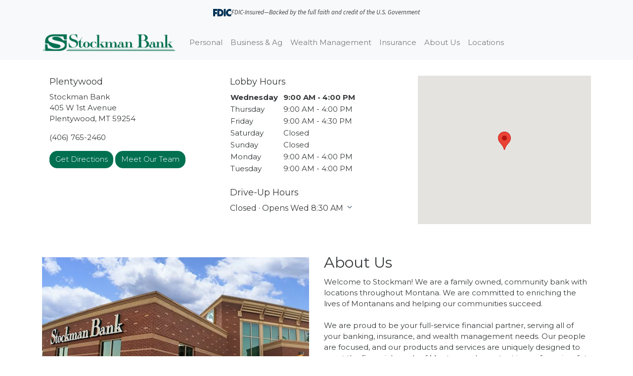

--- FILE ---
content_type: text/css
request_url: https://assets.sitescdn.net/landingpages/shared-assets/fonts/Source+Sans+Pro/fonts.css
body_size: 753
content:

@font-face {
  font-family: 'Source Sans Pro';
  font-style: normal;
  font-weight: 300;
  src: url(https://assets.sitescdn.net/landingpages/shared-assets/fonts/Source+Sans+Pro/6xKydSBYKcSV-LCoeQqfX1RYOo3ik4zwmhdu3cOWxy40.woff2) format('woff2');
  unicode-range: U+0460-052F, U+1C80-1C88, U+20B4, U+2DE0-2DFF, U+A640-A69F, U+FE2E-FE2F;
}
@font-face {
  font-family: 'Source Sans Pro';
  font-style: normal;
  font-weight: 300;
  src: url(https://assets.sitescdn.net/landingpages/shared-assets/fonts/Source+Sans+Pro/6xKydSBYKcSV-LCoeQqfX1RYOo3ik4zwkxdu3cOWxy40.woff2) format('woff2');
  unicode-range: U+0301, U+0400-045F, U+0490-0491, U+04B0-04B1, U+2116;
}
@font-face {
  font-family: 'Source Sans Pro';
  font-style: normal;
  font-weight: 300;
  src: url(https://assets.sitescdn.net/landingpages/shared-assets/fonts/Source+Sans+Pro/6xKydSBYKcSV-LCoeQqfX1RYOo3ik4zwmxdu3cOWxy40.woff2) format('woff2');
  unicode-range: U+1F00-1FFF;
}
@font-face {
  font-family: 'Source Sans Pro';
  font-style: normal;
  font-weight: 300;
  src: url(https://assets.sitescdn.net/landingpages/shared-assets/fonts/Source+Sans+Pro/6xKydSBYKcSV-LCoeQqfX1RYOo3ik4zwlBdu3cOWxy40.woff2) format('woff2');
  unicode-range: U+0370-03FF;
}
@font-face {
  font-family: 'Source Sans Pro';
  font-style: normal;
  font-weight: 300;
  src: url(https://assets.sitescdn.net/landingpages/shared-assets/fonts/Source+Sans+Pro/6xKydSBYKcSV-LCoeQqfX1RYOo3ik4zwmBdu3cOWxy40.woff2) format('woff2');
  unicode-range: U+0102-0103, U+0110-0111, U+0128-0129, U+0168-0169, U+01A0-01A1, U+01AF-01B0, U+1EA0-1EF9, U+20AB;
}
@font-face {
  font-family: 'Source Sans Pro';
  font-style: normal;
  font-weight: 300;
  src: url(https://assets.sitescdn.net/landingpages/shared-assets/fonts/Source+Sans+Pro/6xKydSBYKcSV-LCoeQqfX1RYOo3ik4zwmRdu3cOWxy40.woff2) format('woff2');
  unicode-range: U+0100-024F, U+0259, U+1E00-1EFF, U+2020, U+20A0-20AB, U+20AD-20CF, U+2113, U+2C60-2C7F, U+A720-A7FF;
}
@font-face {
  font-family: 'Source Sans Pro';
  font-style: normal;
  font-weight: 300;
  src: url(https://assets.sitescdn.net/landingpages/shared-assets/fonts/Source+Sans+Pro/6xKydSBYKcSV-LCoeQqfX1RYOo3ik4zwlxdu3cOWxw.woff2) format('woff2');
  unicode-range: U+0000-00FF, U+0131, U+0152-0153, U+02BB-02BC, U+02C6, U+02DA, U+02DC, U+2000-206F, U+2074, U+20AC, U+2122, U+2191, U+2193, U+2212, U+2215, U+FEFF, U+FFFD;
}
@font-face {
  font-family: 'Source Sans Pro';
  font-style: normal;
  font-weight: 400;
  src: url(https://assets.sitescdn.net/landingpages/shared-assets/fonts/Source+Sans+Pro/6xK3dSBYKcSV-LCoeQqfX1RYOo3qNa7lujVj9_mf.woff2) format('woff2');
  unicode-range: U+0460-052F, U+1C80-1C88, U+20B4, U+2DE0-2DFF, U+A640-A69F, U+FE2E-FE2F;
}
@font-face {
  font-family: 'Source Sans Pro';
  font-style: normal;
  font-weight: 400;
  src: url(https://assets.sitescdn.net/landingpages/shared-assets/fonts/Source+Sans+Pro/6xK3dSBYKcSV-LCoeQqfX1RYOo3qPK7lujVj9_mf.woff2) format('woff2');
  unicode-range: U+0301, U+0400-045F, U+0490-0491, U+04B0-04B1, U+2116;
}
@font-face {
  font-family: 'Source Sans Pro';
  font-style: normal;
  font-weight: 400;
  src: url(https://assets.sitescdn.net/landingpages/shared-assets/fonts/Source+Sans+Pro/6xK3dSBYKcSV-LCoeQqfX1RYOo3qNK7lujVj9_mf.woff2) format('woff2');
  unicode-range: U+1F00-1FFF;
}
@font-face {
  font-family: 'Source Sans Pro';
  font-style: normal;
  font-weight: 400;
  src: url(https://assets.sitescdn.net/landingpages/shared-assets/fonts/Source+Sans+Pro/6xK3dSBYKcSV-LCoeQqfX1RYOo3qO67lujVj9_mf.woff2) format('woff2');
  unicode-range: U+0370-03FF;
}
@font-face {
  font-family: 'Source Sans Pro';
  font-style: normal;
  font-weight: 400;
  src: url(https://assets.sitescdn.net/landingpages/shared-assets/fonts/Source+Sans+Pro/6xK3dSBYKcSV-LCoeQqfX1RYOo3qN67lujVj9_mf.woff2) format('woff2');
  unicode-range: U+0102-0103, U+0110-0111, U+0128-0129, U+0168-0169, U+01A0-01A1, U+01AF-01B0, U+1EA0-1EF9, U+20AB;
}
@font-face {
  font-family: 'Source Sans Pro';
  font-style: normal;
  font-weight: 400;
  src: url(https://assets.sitescdn.net/landingpages/shared-assets/fonts/Source+Sans+Pro/6xK3dSBYKcSV-LCoeQqfX1RYOo3qNq7lujVj9_mf.woff2) format('woff2');
  unicode-range: U+0100-024F, U+0259, U+1E00-1EFF, U+2020, U+20A0-20AB, U+20AD-20CF, U+2113, U+2C60-2C7F, U+A720-A7FF;
}
@font-face {
  font-family: 'Source Sans Pro';
  font-style: normal;
  font-weight: 400;
  src: url(https://assets.sitescdn.net/landingpages/shared-assets/fonts/Source+Sans+Pro/6xK3dSBYKcSV-LCoeQqfX1RYOo3qOK7lujVj9w.woff2) format('woff2');
  unicode-range: U+0000-00FF, U+0131, U+0152-0153, U+02BB-02BC, U+02C6, U+02DA, U+02DC, U+2000-206F, U+2074, U+20AC, U+2122, U+2191, U+2193, U+2212, U+2215, U+FEFF, U+FFFD;
}
@font-face {
  font-family: 'Source Sans Pro';
  font-style: normal;
  font-weight: 600;
  src: url(https://assets.sitescdn.net/landingpages/shared-assets/fonts/Source+Sans+Pro/6xKydSBYKcSV-LCoeQqfX1RYOo3i54rwmhdu3cOWxy40.woff2) format('woff2');
  unicode-range: U+0460-052F, U+1C80-1C88, U+20B4, U+2DE0-2DFF, U+A640-A69F, U+FE2E-FE2F;
}
@font-face {
  font-family: 'Source Sans Pro';
  font-style: normal;
  font-weight: 600;
  src: url(https://assets.sitescdn.net/landingpages/shared-assets/fonts/Source+Sans+Pro/6xKydSBYKcSV-LCoeQqfX1RYOo3i54rwkxdu3cOWxy40.woff2) format('woff2');
  unicode-range: U+0301, U+0400-045F, U+0490-0491, U+04B0-04B1, U+2116;
}
@font-face {
  font-family: 'Source Sans Pro';
  font-style: normal;
  font-weight: 600;
  src: url(https://assets.sitescdn.net/landingpages/shared-assets/fonts/Source+Sans+Pro/6xKydSBYKcSV-LCoeQqfX1RYOo3i54rwmxdu3cOWxy40.woff2) format('woff2');
  unicode-range: U+1F00-1FFF;
}
@font-face {
  font-family: 'Source Sans Pro';
  font-style: normal;
  font-weight: 600;
  src: url(https://assets.sitescdn.net/landingpages/shared-assets/fonts/Source+Sans+Pro/6xKydSBYKcSV-LCoeQqfX1RYOo3i54rwlBdu3cOWxy40.woff2) format('woff2');
  unicode-range: U+0370-03FF;
}
@font-face {
  font-family: 'Source Sans Pro';
  font-style: normal;
  font-weight: 600;
  src: url(https://assets.sitescdn.net/landingpages/shared-assets/fonts/Source+Sans+Pro/6xKydSBYKcSV-LCoeQqfX1RYOo3i54rwmBdu3cOWxy40.woff2) format('woff2');
  unicode-range: U+0102-0103, U+0110-0111, U+0128-0129, U+0168-0169, U+01A0-01A1, U+01AF-01B0, U+1EA0-1EF9, U+20AB;
}
@font-face {
  font-family: 'Source Sans Pro';
  font-style: normal;
  font-weight: 600;
  src: url(https://assets.sitescdn.net/landingpages/shared-assets/fonts/Source+Sans+Pro/6xKydSBYKcSV-LCoeQqfX1RYOo3i54rwmRdu3cOWxy40.woff2) format('woff2');
  unicode-range: U+0100-024F, U+0259, U+1E00-1EFF, U+2020, U+20A0-20AB, U+20AD-20CF, U+2113, U+2C60-2C7F, U+A720-A7FF;
}
@font-face {
  font-family: 'Source Sans Pro';
  font-style: normal;
  font-weight: 600;
  src: url(https://assets.sitescdn.net/landingpages/shared-assets/fonts/Source+Sans+Pro/6xKydSBYKcSV-LCoeQqfX1RYOo3i54rwlxdu3cOWxw.woff2) format('woff2');
  unicode-range: U+0000-00FF, U+0131, U+0152-0153, U+02BB-02BC, U+02C6, U+02DA, U+02DC, U+2000-206F, U+2074, U+20AC, U+2122, U+2191, U+2193, U+2212, U+2215, U+FEFF, U+FFFD;
}
@font-face {
  font-family: 'Source Sans Pro';
  font-style: normal;
  font-weight: 700;
  src: url(https://assets.sitescdn.net/landingpages/shared-assets/fonts/Source+Sans+Pro/6xKydSBYKcSV-LCoeQqfX1RYOo3ig4vwmhdu3cOWxy40.woff2) format('woff2');
  unicode-range: U+0460-052F, U+1C80-1C88, U+20B4, U+2DE0-2DFF, U+A640-A69F, U+FE2E-FE2F;
}
@font-face {
  font-family: 'Source Sans Pro';
  font-style: normal;
  font-weight: 700;
  src: url(https://assets.sitescdn.net/landingpages/shared-assets/fonts/Source+Sans+Pro/6xKydSBYKcSV-LCoeQqfX1RYOo3ig4vwkxdu3cOWxy40.woff2) format('woff2');
  unicode-range: U+0301, U+0400-045F, U+0490-0491, U+04B0-04B1, U+2116;
}
@font-face {
  font-family: 'Source Sans Pro';
  font-style: normal;
  font-weight: 700;
  src: url(https://assets.sitescdn.net/landingpages/shared-assets/fonts/Source+Sans+Pro/6xKydSBYKcSV-LCoeQqfX1RYOo3ig4vwmxdu3cOWxy40.woff2) format('woff2');
  unicode-range: U+1F00-1FFF;
}
@font-face {
  font-family: 'Source Sans Pro';
  font-style: normal;
  font-weight: 700;
  src: url(https://assets.sitescdn.net/landingpages/shared-assets/fonts/Source+Sans+Pro/6xKydSBYKcSV-LCoeQqfX1RYOo3ig4vwlBdu3cOWxy40.woff2) format('woff2');
  unicode-range: U+0370-03FF;
}
@font-face {
  font-family: 'Source Sans Pro';
  font-style: normal;
  font-weight: 700;
  src: url(https://assets.sitescdn.net/landingpages/shared-assets/fonts/Source+Sans+Pro/6xKydSBYKcSV-LCoeQqfX1RYOo3ig4vwmBdu3cOWxy40.woff2) format('woff2');
  unicode-range: U+0102-0103, U+0110-0111, U+0128-0129, U+0168-0169, U+01A0-01A1, U+01AF-01B0, U+1EA0-1EF9, U+20AB;
}
@font-face {
  font-family: 'Source Sans Pro';
  font-style: normal;
  font-weight: 700;
  src: url(https://assets.sitescdn.net/landingpages/shared-assets/fonts/Source+Sans+Pro/6xKydSBYKcSV-LCoeQqfX1RYOo3ig4vwmRdu3cOWxy40.woff2) format('woff2');
  unicode-range: U+0100-024F, U+0259, U+1E00-1EFF, U+2020, U+20A0-20AB, U+20AD-20CF, U+2113, U+2C60-2C7F, U+A720-A7FF;
}
@font-face {
  font-family: 'Source Sans Pro';
  font-style: normal;
  font-weight: 700;
  src: url(https://assets.sitescdn.net/landingpages/shared-assets/fonts/Source+Sans+Pro/6xKydSBYKcSV-LCoeQqfX1RYOo3ig4vwlxdu3cOWxw.woff2) format('woff2');
  unicode-range: U+0000-00FF, U+0131, U+0152-0153, U+02BB-02BC, U+02C6, U+02DA, U+02DC, U+2000-206F, U+2074, U+20AC, U+2122, U+2191, U+2193, U+2212, U+2215, U+FEFF, U+FFFD;
}

--- FILE ---
content_type: image/svg+xml
request_url: https://assets.sitescdn.net/landingpages/modules/footer/images/facebook.svg
body_size: 81
content:
<svg xmlns="http://www.w3.org/2000/svg" xmlns:xlink="http://www.w3.org/1999/xlink" width="24" height="24" viewBox="0 0 24 24">
    <defs>
        <path id="a" d="M9.668 21h3.335v-8.996h2.502L16 9.194h-2.997V7.157c0-.657.433-1.346 1.05-1.346h1.704V3h-2.088v.013c-3.265.116-3.936 1.973-3.995 3.924h-.006v2.257H8v2.81h1.668V21z"/>
    </defs>
    <g fill="none" fill-rule="evenodd">
        <path d="M0 0h24v24H0z"/>
        <mask id="b" fill="#fff">
            <use xlink:href="#a"/>
        </mask>
        <use fill="#3B5998" xlink:href="#a"/>
        <g fill="#AAA" mask="url(#b)">
            <path d="M0 0h24v24H0z"/>
        </g>
    </g>
</svg>


--- FILE ---
content_type: image/svg+xml
request_url: https://assets.sitescdn.net/landingpages/modules/core_location_details/images/arrow-down.svg
body_size: -20
content:
<svg xmlns="http://www.w3.org/2000/svg" width="10" height="6" viewBox="0 0 10 6">
    <path fill="#4D6272" fill-rule="evenodd" d="M9.598.857a.308.308 0 0 0-.09-.205L9.064.205a.308.308 0 0 0-.206-.089.308.308 0 0 0-.205.09l-3.51 3.508L1.635.205a.308.308 0 0 0-.205-.089.29.29 0 0 0-.206.09L.777.651a.308.308 0 0 0-.09.205c0 .072.036.152.09.205l4.16 4.161c.054.054.134.09.206.09a.308.308 0 0 0 .205-.09l4.16-4.16a.308.308 0 0 0 .09-.206z"/>
</svg>


--- FILE ---
content_type: text/js
request_url: https://locations.stockmanbank.com/permanent-b0b701/js/1136/f38998b627c4c790d33fe5508d5986578cb23f7c9d3eff4a5e87362d23612d8f/all.js
body_size: 30424
content:
// Production steps of ECMA-262, Edition 6, 22.1.2.1
if (!Array.from) {
  Array.from = (function () {
    var toStr = Object.prototype.toString;
    var isCallable = function (fn) {
      return typeof fn === 'function' || toStr.call(fn) === '[object Function]';
    };
    var toInteger = function (value) {
      var number = Number(value);
      if (isNaN(number)) { return 0; }
      if (number === 0 || !isFinite(number)) { return number; }
      return (number > 0 ? 1 : -1) * Math.floor(Math.abs(number));
    };
    var maxSafeInteger = Math.pow(2, 53) - 1;
    var toLength = function (value) {
      var len = toInteger(value);
      return Math.min(Math.max(len, 0), maxSafeInteger);
    };

    // The length property of the from method is 1.
    return function from(arrayLike/*, mapFn, thisArg */) {
      // 1. Let C be the this value.
      var C = this;

      // 2. Let items be ToObject(arrayLike).
      var items = Object(arrayLike);

      // 3. ReturnIfAbrupt(items).
      if (arrayLike == null) {
        throw new TypeError('Array.from requires an array-like object - not null or undefined');
      }

      // 4. If mapfn is undefined, then let mapping be false.
      var mapFn = arguments.length > 1 ? arguments[1] : void undefined;
      var T;
      if (typeof mapFn !== 'undefined') {
        // 5. else
        // 5. a If IsCallable(mapfn) is false, throw a TypeError exception.
        if (!isCallable(mapFn)) {
          throw new TypeError('Array.from: when provided, the second argument must be a function');
        }

        // 5. b. If thisArg was supplied, let T be thisArg; else let T be undefined.
        if (arguments.length > 2) {
          T = arguments[2];
        }
      }

      // 10. Let lenValue be Get(items, "length").
      // 11. Let len be ToLength(lenValue).
      var len = toLength(items.length);

      // 13. If IsConstructor(C) is true, then
      // 13. a. Let A be the result of calling the [[Construct]] internal method
      // of C with an argument list containing the single item len.
      // 14. a. Else, Let A be ArrayCreate(len).
      var A = isCallable(C) ? Object(new C(len)) : new Array(len);

      // 16. Let k be 0.
      var k = 0;
      // 17. Repeat, while k < len… (also steps a - h)
      var kValue;
      while (k < len) {
        kValue = items[k];
        if (mapFn) {
          A[k] = typeof T === 'undefined' ? mapFn(kValue, k) : mapFn.call(T, kValue, k);
        } else {
          A[k] = kValue;
        }
        k += 1;
      }
      // 18. Let putStatus be Put(A, "length", len, true).
      A.length = len;
      // 20. Return A.
      return A;
    };
  }());
}

/*
 * Copyright 2008 Google Inc.
 *
 * Licensed under the Apache License, Version 2.0 (the "License");
 * you may not use this file except in compliance with the License.
 * You may obtain a copy of the License at
 *
 *     http://www.apache.org/licenses/LICENSE-2.0
 *
 * Unless required by applicable law or agreed to in writing, software
 * distributed under the License is distributed on an "AS IS" BASIS,
 * WITHOUT WARRANTIES OR CONDITIONS OF ANY KIND, either express or implied.
 * See the License for the specific language governing permissions and
 * limitations under the License.
 */

/**
 * @fileoverview
 * Utility functions and classes for Soy.
 *
 * <p>
 * The top portion of this file contains utilities for Soy users:<ul>
 *   <li> soy.StringBuilder: Compatible with the 'stringbuilder' code style.
 *   <li> soy.renderElement: Render template and set as innerHTML of an element.
 *   <li> soy.renderAsFragment: Render template and return as HTML fragment.
 * </ul>
 *
 * <p>
 * The bottom portion of this file contains utilities that should only be called
 * by Soy-generated JS code. Please do not use these functions directly from
 * your hand-writen code. Their names all start with '$$'.
 *
 * @author Garrett Boyer
 * @author Mike Samuel
 * @author Kai Huang
 * @author Aharon Lanin
 */


// COPIED FROM nogoog_shim.js

// Create closure namespaces.
var goog = goog || {};


goog.DEBUG = false;


goog.inherits = function(childCtor, parentCtor) {
  /** @constructor */
  function tempCtor() {}
  tempCtor.prototype = parentCtor.prototype;
  childCtor.superClass_ = parentCtor.prototype;
  childCtor.prototype = new tempCtor();
  childCtor.prototype.constructor = childCtor;
};


// Just enough browser detection for this file.
if (!goog.userAgent) {
  goog.userAgent = (function() {
    var userAgent = "";
    if ("undefined" !== typeof navigator && navigator
        && "string" == typeof navigator.userAgent) {
      userAgent = navigator.userAgent;
    }
    var isOpera = userAgent.indexOf('Opera') == 0;
    return {
      jscript: {
        /**
         * @type {boolean}
         */
        HAS_JSCRIPT: 'ScriptEngine' in this
      },
      /**
       * @type {boolean}
       */
      OPERA: isOpera,
      /**
       * @type {boolean}
       */
      IE: !isOpera && userAgent.indexOf('MSIE') != -1,
      /**
       * @type {boolean}
       */
      WEBKIT: !isOpera && userAgent.indexOf('WebKit') != -1
    };
  })();
}

if (!goog.asserts) {
  goog.asserts = {
    /**
     * @param {*} condition Condition to check.
     */
    assert: function (condition) {
      if (!condition) {
        throw Error('Assertion error');
      }
    },
    /**
     * @param {...*} var_args
     */
    fail: function (var_args) {}
  };
}


// Stub out the document wrapper used by renderAs*.
if (!goog.dom) {
  goog.dom = {};
  /**
   * @param {Document=} d
   * @constructor
   */
  goog.dom.DomHelper = function(d) {
    this.document_ = d || document;
  };
  /**
   * @return {!Document}
   */
  goog.dom.DomHelper.prototype.getDocument = function() {
    return this.document_;
  };
  /**
   * Creates a new element.
   * @param {string} name Tag name.
   * @return {!Element}
   */
  goog.dom.DomHelper.prototype.createElement = function(name) {
    return this.document_.createElement(name);
  };
  /**
   * Creates a new document fragment.
   * @return {!DocumentFragment}
   */
  goog.dom.DomHelper.prototype.createDocumentFragment = function() {
    return this.document_.createDocumentFragment();
  };
}


if (!goog.format) {
  goog.format = {
    insertWordBreaks: function(str, maxCharsBetweenWordBreaks) {
      str = String(str);

      var resultArr = [];
      var resultArrLen = 0;

      // These variables keep track of important state inside str.
      var isInTag = false;  // whether we're inside an HTML tag
      var isMaybeInEntity = false;  // whether we might be inside an HTML entity
      var numCharsWithoutBreak = 0;  // number of chars since last word break
      var flushIndex = 0;  // index of first char not yet flushed to resultArr

      for (var i = 0, n = str.length; i < n; ++i) {
        var charCode = str.charCodeAt(i);

        // If hit maxCharsBetweenWordBreaks, and not space next, then add <wbr>.
        if (numCharsWithoutBreak >= maxCharsBetweenWordBreaks &&
            // space
            charCode != 32) {
          resultArr[resultArrLen++] = str.substring(flushIndex, i);
          flushIndex = i;
          resultArr[resultArrLen++] = goog.format.WORD_BREAK;
          numCharsWithoutBreak = 0;
        }

        if (isInTag) {
          // If inside an HTML tag and we see '>', it's the end of the tag.
          if (charCode == 62) {
            isInTag = false;
          }

        } else if (isMaybeInEntity) {
          switch (charCode) {
            // Inside an entity, a ';' is the end of the entity.
            // The entity that just ended counts as one char, so increment
            // numCharsWithoutBreak.
          case 59:  // ';'
            isMaybeInEntity = false;
            ++numCharsWithoutBreak;
            break;
            // If maybe inside an entity and we see '<', we weren't actually in
            // an entity. But now we're inside and HTML tag.
          case 60:  // '<'
            isMaybeInEntity = false;
            isInTag = true;
            break;
            // If maybe inside an entity and we see ' ', we weren't actually in
            // an entity. Just correct the state and reset the
            // numCharsWithoutBreak since we just saw a space.
          case 32:  // ' '
            isMaybeInEntity = false;
            numCharsWithoutBreak = 0;
            break;
          }

        } else {  // !isInTag && !isInEntity
          switch (charCode) {
            // When not within a tag or an entity and we see '<', we're now
            // inside an HTML tag.
          case 60:  // '<'
            isInTag = true;
            break;
            // When not within a tag or an entity and we see '&', we might be
            // inside an entity.
          case 38:  // '&'
            isMaybeInEntity = true;
            break;
            // When we see a space, reset the numCharsWithoutBreak count.
          case 32:  // ' '
            numCharsWithoutBreak = 0;
            break;
            // When we see a non-space, increment the numCharsWithoutBreak.
          default:
            ++numCharsWithoutBreak;
            break;
          }
        }
      }

      // Flush the remaining chars at the end of the string.
      resultArr[resultArrLen++] = str.substring(flushIndex);

      return resultArr.join('');
    },
    /**
     * String inserted as a word break by insertWordBreaks(). Safari requires
     * <wbr></wbr>, Opera needs the 'shy' entity, though this will give a
     * visible hyphen at breaks. Other browsers just use <wbr>.
     * @type {string}
     * @private
     */
    WORD_BREAK: goog.userAgent.WEBKIT
        ? '<wbr></wbr>' : goog.userAgent.OPERA ? '&shy;' : '<wbr>'
  };
}


if (!goog.i18n) {
  goog.i18n = {
    bidi: {
      /**
       * Check the directionality of a piece of text, return true if the piece
       * of text should be laid out in RTL direction.
       * @param {string} text The piece of text that need to be detected.
       * @param {boolean=} opt_isHtml Whether {@code text} is HTML/HTML-escaped.
       *     Default: false.
       * @return {boolean}
       * @private
       */
      detectRtlDirectionality: function(text, opt_isHtml) {
        text = soyshim.$$bidiStripHtmlIfNecessary_(text, opt_isHtml);
        return soyshim.$$bidiRtlWordRatio_(text)
            > soyshim.$$bidiRtlDetectionThreshold_;
      }
    }
  };
}

/**
 * Directionality enum.
 * @enum {number}
 */
goog.i18n.bidi.Dir = {
  RTL: -1,
  UNKNOWN: 0,
  LTR: 1
};


/**
 * Convert a directionality given in various formats to a goog.i18n.bidi.Dir
 * constant. Useful for interaction with different standards of directionality
 * representation.
 *
 * @param {goog.i18n.bidi.Dir|number|boolean} givenDir Directionality given in
 *     one of the following formats:
 *     1. A goog.i18n.bidi.Dir constant.
 *     2. A number (positive = LRT, negative = RTL, 0 = unknown).
 *     3. A boolean (true = RTL, false = LTR).
 * @return {goog.i18n.bidi.Dir} A goog.i18n.bidi.Dir constant matching the given
 *     directionality.
 */
goog.i18n.bidi.toDir = function(givenDir) {
  if (typeof givenDir == 'number') {
    return givenDir > 0 ? goog.i18n.bidi.Dir.LTR :
        givenDir < 0 ? goog.i18n.bidi.Dir.RTL : goog.i18n.bidi.Dir.UNKNOWN;
  } else {
    return givenDir ? goog.i18n.bidi.Dir.RTL : goog.i18n.bidi.Dir.LTR;
  }
};


/**
 * Utility class for formatting text for display in a potentially
 * opposite-directionality context without garbling. Provides the following
 * functionality:
 *
 * @param {goog.i18n.bidi.Dir|number|boolean} dir The context
 *     directionality as a number
 *     (positive = LRT, negative = RTL, 0 = unknown).
 * @constructor
 */
goog.i18n.BidiFormatter = function(dir) {
  this.dir_ = goog.i18n.bidi.toDir(dir);
};


/**
 * Returns 'dir="ltr"' or 'dir="rtl"', depending on {@code text}'s estimated
 * directionality, if it is not the same as the context directionality.
 * Otherwise, returns the empty string.
 *
 * @param {string} text Text whose directionality is to be estimated.
 * @param {boolean=} opt_isHtml Whether {@code text} is HTML / HTML-escaped.
 *     Default: false.
 * @return {string} 'dir="rtl"' for RTL text in non-RTL context; 'dir="ltr"' for
 *     LTR text in non-LTR context; else, the empty string.
 */
goog.i18n.BidiFormatter.prototype.dirAttr = function (text, opt_isHtml) {
  var dir = soy.$$bidiTextDir(text, opt_isHtml);
  return dir && dir != this.dir_ ? dir < 0 ? 'dir="rtl"' : 'dir="ltr"' : '';
};

/**
 * Returns the trailing horizontal edge, i.e. "right" or "left", depending on
 * the global bidi directionality.
 * @return {string} "left" for RTL context and "right" otherwise.
 */
goog.i18n.BidiFormatter.prototype.endEdge = function () {
  return this.dir_ < 0 ? 'left' : 'right';
};

/**
 * Returns the Unicode BiDi mark matching the context directionality (LRM for
 * LTR context directionality, RLM for RTL context directionality), or the
 * empty string for neutral / unknown context directionality.
 *
 * @return {string} LRM for LTR context directionality and RLM for RTL context
 *     directionality.
 */
goog.i18n.BidiFormatter.prototype.mark = function () {
  return (
      (this.dir_ > 0) ? '\u200E' /*LRM*/ :
      (this.dir_ < 0) ? '\u200F' /*RLM*/ :
      '');
};

/**
 * Returns a Unicode BiDi mark matching the context directionality (LRM or RLM)
 * if the directionality or the exit directionality of {@code text} are opposite
 * to the context directionality. Otherwise returns the empty string.
 *
 * @param {string} text The input text.
 * @param {boolean=} opt_isHtml Whether {@code text} is HTML / HTML-escaped.
 *     Default: false.
 * @return {string} A Unicode bidi mark matching the global directionality or
 *     the empty string.
 */
goog.i18n.BidiFormatter.prototype.markAfter = function (text, opt_isHtml) {
  var dir = soy.$$bidiTextDir(text, opt_isHtml);
  return soyshim.$$bidiMarkAfterKnownDir_(this.dir_, dir, text, opt_isHtml);
};

/**
 * Formats a string of unknown directionality for use in HTML output of the
 * context directionality, so an opposite-directionality string is neither
 * garbled nor garbles what follows it.
 *
 * @param {string} str The input text.
 * @param {boolean=} placeholder This argument exists for consistency with the
 *     Closure Library. Specifying it has no effect.
 * @return {string} Input text after applying the above processing.
 */
goog.i18n.BidiFormatter.prototype.spanWrap = function(str, placeholder) {
  str = String(str);
  var textDir = soy.$$bidiTextDir(str, true);
  var reset = soyshim.$$bidiMarkAfterKnownDir_(this.dir_, textDir, str, true);
  if (textDir > 0 && this.dir_ <= 0) {
    str = '<span dir="ltr">' + str + '</span>';
  } else if (textDir < 0 && this.dir_ >= 0) {
    str = '<span dir="rtl">' + str + '</span>';
  }
  return str + reset;
};

/**
 * Returns the leading horizontal edge, i.e. "left" or "right", depending on
 * the global bidi directionality.
 * @return {string} "right" for RTL context and "left" otherwise.
 */
goog.i18n.BidiFormatter.prototype.startEdge = function () {
  return this.dir_ < 0 ? 'right' : 'left';
};

/**
 * Formats a string of unknown directionality for use in plain-text output of
 * the context directionality, so an opposite-directionality string is neither
 * garbled nor garbles what follows it.
 * As opposed to {@link #spanWrap}, this makes use of unicode BiDi formatting
 * characters. In HTML, its *only* valid use is inside of elements that do not
 * allow mark-up, e.g. an 'option' tag.
 *
 * @param {string} str The input text.
 * @param {boolean=} placeholder This argument exists for consistency with the
 *     Closure Library. Specifying it has no effect.
 * @return {string} Input text after applying the above processing.
 */
goog.i18n.BidiFormatter.prototype.unicodeWrap = function(str, placeholder) {
  str = String(str);
  var textDir = soy.$$bidiTextDir(str, true);
  var reset = soyshim.$$bidiMarkAfterKnownDir_(this.dir_, textDir, str, true);
  if (textDir > 0 && this.dir_ <= 0) {
    str = '\u202A' + str + '\u202C';
  } else if (textDir < 0 && this.dir_ >= 0) {
    str = '\u202B' + str + '\u202C';
  }
  return str + reset;
};


goog.string = {

  /**
   * Converts \r\n, \r, and \n to <br>s
   * @param {*} str The string in which to convert newlines.
   * @param {boolean=} opt_xml Whether to use XML compatible tags.
   * @return {string} A copy of {@code str} with converted newlines.
   */
  newLineToBr: function(str, opt_xml) {

    str = String(str);

    // This quick test helps in the case when there are no chars to replace,
    // in the worst case this makes barely a difference to the time taken.
    if (!goog.string.NEWLINE_TO_BR_RE_.test(str)) {
      return str;
    }

    return str.replace(/(\r\n|\r|\n)/g, opt_xml ? '<br />' : '<br>');
  },
  urlEncode: encodeURIComponent,
  /**
   * Regular expression used within newlineToBr().
   * @type {RegExp}
   * @private
   */
  NEWLINE_TO_BR_RE_: /[\r\n]/
};


/**
 * Utility class to facilitate much faster string concatenation in IE,
 * using Array.join() rather than the '+' operator. For other browsers
 * we simply use the '+' operator.
 *
 * @param {Object|number|string|boolean=} opt_a1 Optional first initial item
 *     to append.
 * @param {...Object|number|string|boolean} var_args Other initial items to
 *     append, e.g., new goog.string.StringBuffer('foo', 'bar').
 * @constructor
 */
goog.string.StringBuffer = function(opt_a1, var_args) {
  /**
   * Internal buffer for the string to be concatenated.
   * @type {string|Array}
   * @private
   */
  this.buffer_ = goog.userAgent.jscript.HAS_JSCRIPT ? [] : '';

  if (opt_a1 != null) {
    this.append.apply(this, arguments);
  }
};


/**
 * Length of internal buffer (faster than calling buffer_.length).
 * Only used for IE.
 * @type {number}
 * @private
 */
goog.string.StringBuffer.prototype.bufferLength_ = 0;

/**
 * Appends one or more items to the string.
 *
 * Calling this with null, undefined, or empty arguments is an error.
 *
 * @param {Object|number|string|boolean} a1 Required first string.
 * @param {Object|number|string|boolean=} opt_a2 Optional second string.
 * @param {...Object|number|string|boolean} var_args Other items to append,
 *     e.g., sb.append('foo', 'bar', 'baz').
 * @return {goog.string.StringBuffer} This same StringBuilder object.
 */
goog.string.StringBuffer.prototype.append = function(a1, opt_a2, var_args) {

  if (goog.userAgent.jscript.HAS_JSCRIPT) {
    if (opt_a2 == null) {  // no second argument (note: undefined == null)
      // Array assignment is 2x faster than Array push. Also, use a1
      // directly to avoid arguments instantiation, another 2x improvement.
      this.buffer_[this.bufferLength_++] = a1;
    } else {
      var arr = /**@type {Array.<number|string|boolean>}*/(this.buffer_);
      arr.push.apply(arr, arguments);
      this.bufferLength_ = this.buffer_.length;
    }

  } else {

    // Use a1 directly to avoid arguments instantiation for single-arg case.
    this.buffer_ += a1;
    if (opt_a2 != null) {  // no second argument (note: undefined == null)
      for (var i = 1; i < arguments.length; i++) {
        this.buffer_ += arguments[i];
      }
    }
  }

  return this;
};


/**
 * Clears the string.
 */
goog.string.StringBuffer.prototype.clear = function() {

  if (goog.userAgent.jscript.HAS_JSCRIPT) {
     this.buffer_.length = 0;  // reuse array to avoid creating new object
     this.bufferLength_ = 0;

   } else {
     this.buffer_ = '';
   }
};


/**
 * Returns the concatenated string.
 *
 * @return {string} The concatenated string.
 */
goog.string.StringBuffer.prototype.toString = function() {

  if (goog.userAgent.jscript.HAS_JSCRIPT) {
    var str = this.buffer_.join('');
    // Given a string with the entire contents, simplify the StringBuilder by
    // setting its contents to only be this string, rather than many fragments.
    this.clear();
    if (str) {
      this.append(str);
    }
    return str;

  } else {
    return /** @type {string} */ (this.buffer_);
  }
};


if (!goog.soy) goog.soy = {
  /**
   * Helper function to render a Soy template and then set the
   * output string as the innerHTML of an element. It is recommended
   * to use this helper function instead of directly setting
   * innerHTML in your hand-written code, so that it will be easier
   * to audit the code for cross-site scripting vulnerabilities.
   *
   * @param {Function} template The Soy template defining element's content.
   * @param {Object=} opt_templateData The data for the template.
   * @param {Object=} opt_injectedData The injected data for the template.
   * @param {(goog.dom.DomHelper|Document)=} opt_dom The context in which DOM
   *     nodes will be created.
   */
  renderAsElement: function(
    template, opt_templateData, opt_injectedData, opt_dom) {
    return /** @type {!Element} */ (soyshim.$$renderWithWrapper_(
        template, opt_templateData, opt_dom, true /* asElement */,
        opt_injectedData));
  },
  /**
   * Helper function to render a Soy template into a single node or
   * a document fragment. If the rendered HTML string represents a
   * single node, then that node is returned (note that this is
   * *not* a fragment, despite them name of the method). Otherwise a
   * document fragment is returned containing the rendered nodes.
   *
   * @param {Function} template The Soy template defining element's content.
   * @param {Object=} opt_templateData The data for the template.
   * @param {Object=} opt_injectedData The injected data for the template.
   * @param {(goog.dom.DomHelper|Document)=} opt_dom The context in which DOM
   *     nodes will be created.
   * @return {!Node} The resulting node or document fragment.
   */
  renderAsFragment: function(
    template, opt_templateData, opt_injectedData, opt_dom) {
    return soyshim.$$renderWithWrapper_(
        template, opt_templateData, opt_dom, false /* asElement */,
        opt_injectedData);
  },
  /**
   * Helper function to render a Soy template and then set the output string as
   * the innerHTML of an element. It is recommended to use this helper function
   * instead of directly setting innerHTML in your hand-written code, so that it
   * will be easier to audit the code for cross-site scripting vulnerabilities.
   *
   * NOTE: New code should consider using goog.soy.renderElement instead.
   *
   * @param {Element} element The element whose content we are rendering.
   * @param {Function} template The Soy template defining the element's content.
   * @param {Object=} opt_templateData The data for the template.
   * @param {Object=} opt_injectedData The injected data for the template.
   */
  renderElement: function(
      element, template, opt_templateData, opt_injectedData) {
    element.innerHTML = template(opt_templateData, null, opt_injectedData);
  },
  data: {}
};


/**
 * A type of textual content.
 *
 * This is an enum of type Object so that these values are unforgeable.
 *
 * @enum {!Object}
 */
goog.soy.data.SanitizedContentKind = {

  /**
   * A snippet of HTML that does not start or end inside a tag, comment, entity,
   * or DOCTYPE; and that does not contain any executable code
   * (JS, {@code <object>}s, etc.) from a different trust domain.
   */
  HTML: {},

  /**
   * Executable Javascript code or expression, safe for insertion in a
   * script-tag or event handler context, known to be free of any
   * attacker-controlled scripts. This can either be side-effect-free
   * Javascript (such as JSON) or Javascript that entirely under Google's
   * control.
   */
  JS: goog.DEBUG ? {sanitizedContentJsStrChars: true} : {},

  /**
   * A sequence of code units that can appear between quotes (either kind) in a
   * JS program without causing a parse error, and without causing any side
   * effects.
   * <p>
   * The content should not contain unescaped quotes, newlines, or anything else
   * that would cause parsing to fail or to cause a JS parser to finish the
   * string its parsing inside the content.
   * <p>
   * The content must also not end inside an escape sequence ; no partial octal
   * escape sequences or odd number of '{@code \}'s at the end.
   */
  JS_STR_CHARS: {},

  /** A properly encoded portion of a URI. */
  URI: {},

  /**
   * Repeated attribute names and values. For example,
   * {@code dir="ltr" foo="bar" onclick="trustedFunction()" checked}.
   */
  ATTRIBUTES: goog.DEBUG ? {sanitizedContentHtmlAttribute: true} : {},

  // TODO: Consider separating rules, declarations, and values into
  // separate types, but for simplicity, we'll treat explicitly blessed
  // SanitizedContent as allowed in all of these contexts.
  /**
   * A CSS3 declaration, property, value or group of semicolon separated
   * declarations.
   */
  CSS: {},

  /**
   * Unsanitized plain-text content.
   *
   * This is effectively the "null" entry of this enum, and is sometimes used
   * to explicitly mark content that should never be used unescaped. Since any
   * string is safe to use as text, being of ContentKind.TEXT makes no
   * guarantees about its safety in any other context such as HTML.
   */
  TEXT: {}
};



/**
 * A string-like object that carries a content-type.
 *
 * IMPORTANT! Do not create these directly, nor instantiate the subclasses.
 * Instead, use a trusted, centrally reviewed library as endorsed by your team
 * to generate these objects. Otherwise, you risk accidentally creating
 * SanitizedContent that is attacker-controlled and gets evaluated unescaped in
 * templates.
 *
 * @constructor
 */
goog.soy.data.SanitizedContent = function() {
  throw Error('Do not instantiate directly');
};


/**
 * The context in which this content is safe from XSS attacks.
 * @type {goog.soy.data.SanitizedContentKind}
 */
goog.soy.data.SanitizedContent.prototype.contentKind;


/**
 * The already-safe content.
 * @type {string}
 */
goog.soy.data.SanitizedContent.prototype.content;


/** @override */
goog.soy.data.SanitizedContent.prototype.toString = function() {
  return this.content;
};


var soy = { esc: {} };
var soydata = {};
soydata.VERY_UNSAFE = {};
var soyshim = { $$DEFAULT_TEMPLATE_DATA_: {} };
/**
 * Helper function to render a Soy template into a single node or a document
 * fragment. If the rendered HTML string represents a single node, then that
 * node is returned. Otherwise a document fragment is created and returned
 * (wrapped in a DIV element if #opt_singleNode is true).
 *
 * @param {Function} template The Soy template defining the element's content.
 * @param {Object=} opt_templateData The data for the template.
 * @param {(goog.dom.DomHelper|Document)=} opt_dom The context in which DOM
 *     nodes will be created.
 * @param {boolean=} opt_asElement Whether to wrap the fragment in an
 *     element if the template does not render a single element. If true,
 *     result is always an Element.
 * @param {Object=} opt_injectedData The injected data for the template.
 * @return {!Node} The resulting node or document fragment.
 * @private
 */
soyshim.$$renderWithWrapper_ = function(
    template, opt_templateData, opt_dom, opt_asElement, opt_injectedData) {

  var dom = opt_dom || document;
  var wrapper = dom.createElement('div');
  var templateContent = template(
  opt_templateData || soyshim.$$DEFAULT_TEMPLATE_DATA_, undefined,
    opt_injectedData);
  while (templateContent.firstChild) {
    wrapper.appendChild(templateContent.firstChild);
  }
  // If the template renders as a single element, return it.
  if (wrapper.childNodes.length == 1) {
    var firstChild = wrapper.firstChild;
    if (!opt_asElement || firstChild.nodeType == 1 /* Element */) {
      return /** @type {!Node} */ (firstChild);
    }
  }

  // If we're forcing it to be a single element, return the wrapper DIV.
  if (opt_asElement) {
    return wrapper;
  }

  // Otherwise, create and return a fragment.
  var fragment = dom.createDocumentFragment();
  while (wrapper.firstChild) {
    fragment.appendChild(wrapper.firstChild);
  }
  return fragment;
};


/**
 * Returns a Unicode BiDi mark matching bidiGlobalDir (LRM or RLM) if the
 * directionality or the exit directionality of text are opposite to
 * bidiGlobalDir. Otherwise returns the empty string.
 * If opt_isHtml, makes sure to ignore the LTR nature of the mark-up and escapes
 * in text, making the logic suitable for HTML and HTML-escaped text.
 * @param {number} bidiGlobalDir The global directionality context: 1 if ltr, -1
 *     if rtl, 0 if unknown.
 * @param {number} dir text's directionality: 1 if ltr, -1 if rtl, 0 if unknown.
 * @param {string} text The text whose directionality is to be estimated.
 * @param {boolean=} opt_isHtml Whether text is HTML/HTML-escaped.
 *     Default: false.
 * @return {string} A Unicode bidi mark matching bidiGlobalDir, or
 *     the empty string when text's overall and exit directionalities both match
 *     bidiGlobalDir, or bidiGlobalDir is 0 (unknown).
 * @private
 */
soyshim.$$bidiMarkAfterKnownDir_ = function(
    bidiGlobalDir, dir, text, opt_isHtml) {
  return (
      bidiGlobalDir > 0 && (dir < 0 ||
          soyshim.$$bidiIsRtlExitText_(text, opt_isHtml)) ? '\u200E' : // LRM
      bidiGlobalDir < 0 && (dir > 0 ||
          soyshim.$$bidiIsLtrExitText_(text, opt_isHtml)) ? '\u200F' : // RLM
      '');
};


/**
 * Strips str of any HTML mark-up and escapes. Imprecise in several ways, but
 * precision is not very important, since the result is only meant to be used
 * for directionality detection.
 * @param {string} str The string to be stripped.
 * @param {boolean=} opt_isHtml Whether str is HTML / HTML-escaped.
 *     Default: false.
 * @return {string} The stripped string.
 * @private
 */
soyshim.$$bidiStripHtmlIfNecessary_ = function(str, opt_isHtml) {
  return opt_isHtml ? str.replace(soyshim.$$BIDI_HTML_SKIP_RE_, ' ') : str;
};


/**
 * Simplified regular expression for am HTML tag (opening or closing) or an HTML
 * escape - the things we want to skip over in order to ignore their ltr
 * characters.
 * @type {RegExp}
 * @private
 */
soyshim.$$BIDI_HTML_SKIP_RE_ = /<[^>]*>|&[^;]+;/g;


/**
 * A practical pattern to identify strong LTR character. This pattern is not
 * theoretically correct according to unicode standard. It is simplified for
 * performance and small code size.
 * @type {string}
 * @private
 */
soyshim.$$bidiLtrChars_ =
    'A-Za-z\u00C0-\u00D6\u00D8-\u00F6\u00F8-\u02B8\u0300-\u0590\u0800-\u1FFF' +
    '\u2C00-\uFB1C\uFDFE-\uFE6F\uFEFD-\uFFFF';


/**
 * A practical pattern to identify strong neutral and weak character. This
 * pattern is not theoretically correct according to unicode standard. It is
 * simplified for performance and small code size.
 * @type {string}
 * @private
 */
soyshim.$$bidiNeutralChars_ =
    '\u0000-\u0020!-@[-`{-\u00BF\u00D7\u00F7\u02B9-\u02FF\u2000-\u2BFF';


/**
 * A practical pattern to identify strong RTL character. This pattern is not
 * theoretically correct according to unicode standard. It is simplified for
 * performance and small code size.
 * @type {string}
 * @private
 */
soyshim.$$bidiRtlChars_ = '\u0591-\u07FF\uFB1D-\uFDFD\uFE70-\uFEFC';


/**
 * Regular expressions to check if a piece of text is of RTL directionality
 * on first character with strong directionality.
 * @type {RegExp}
 * @private
 */
soyshim.$$bidiRtlDirCheckRe_ = new RegExp(
    '^[^' + soyshim.$$bidiLtrChars_ + ']*[' + soyshim.$$bidiRtlChars_ + ']');


/**
 * Regular expressions to check if a piece of text is of neutral directionality.
 * Url are considered as neutral.
 * @type {RegExp}
 * @private
 */
soyshim.$$bidiNeutralDirCheckRe_ = new RegExp(
    '^[' + soyshim.$$bidiNeutralChars_ + ']*$|^http://');


/**
 * Check the directionality of the a piece of text based on the first character
 * with strong directionality.
 * @param {string} str string being checked.
 * @return {boolean} return true if rtl directionality is being detected.
 * @private
 */
soyshim.$$bidiIsRtlText_ = function(str) {
  return soyshim.$$bidiRtlDirCheckRe_.test(str);
};


/**
 * Check the directionality of the a piece of text based on the first character
 * with strong directionality.
 * @param {string} str string being checked.
 * @return {boolean} true if all characters have neutral directionality.
 * @private
 */
soyshim.$$bidiIsNeutralText_ = function(str) {
  return soyshim.$$bidiNeutralDirCheckRe_.test(str);
};


/**
 * This constant controls threshold of rtl directionality.
 * @type {number}
 * @private
 */
soyshim.$$bidiRtlDetectionThreshold_ = 0.40;


/**
 * Returns the RTL ratio based on word count.
 * @param {string} str the string that need to be checked.
 * @return {number} the ratio of RTL words among all words with directionality.
 * @private
 */
soyshim.$$bidiRtlWordRatio_ = function(str) {
  var rtlCount = 0;
  var totalCount = 0;
  var tokens = str.split(' ');
  for (var i = 0; i < tokens.length; i++) {
    if (soyshim.$$bidiIsRtlText_(tokens[i])) {
      rtlCount++;
      totalCount++;
    } else if (!soyshim.$$bidiIsNeutralText_(tokens[i])) {
      totalCount++;
    }
  }

  return totalCount == 0 ? 0 : rtlCount / totalCount;
};


/**
 * Regular expressions to check if the last strongly-directional character in a
 * piece of text is LTR.
 * @type {RegExp}
 * @private
 */
soyshim.$$bidiLtrExitDirCheckRe_ = new RegExp(
    '[' + soyshim.$$bidiLtrChars_ + '][^' + soyshim.$$bidiRtlChars_ + ']*$');


/**
 * Regular expressions to check if the last strongly-directional character in a
 * piece of text is RTL.
 * @type {RegExp}
 * @private
 */
soyshim.$$bidiRtlExitDirCheckRe_ = new RegExp(
    '[' + soyshim.$$bidiRtlChars_ + '][^' + soyshim.$$bidiLtrChars_ + ']*$');


/**
 * Check if the exit directionality a piece of text is LTR, i.e. if the last
 * strongly-directional character in the string is LTR.
 * @param {string} str string being checked.
 * @param {boolean=} opt_isHtml Whether str is HTML / HTML-escaped.
 *     Default: false.
 * @return {boolean} Whether LTR exit directionality was detected.
 * @private
 */
soyshim.$$bidiIsLtrExitText_ = function(str, opt_isHtml) {
  str = soyshim.$$bidiStripHtmlIfNecessary_(str, opt_isHtml);
  return soyshim.$$bidiLtrExitDirCheckRe_.test(str);
};


/**
 * Check if the exit directionality a piece of text is RTL, i.e. if the last
 * strongly-directional character in the string is RTL.
 * @param {string} str string being checked.
 * @param {boolean=} opt_isHtml Whether str is HTML / HTML-escaped.
 *     Default: false.
 * @return {boolean} Whether RTL exit directionality was detected.
 * @private
 */
soyshim.$$bidiIsRtlExitText_ = function(str, opt_isHtml) {
  str = soyshim.$$bidiStripHtmlIfNecessary_(str, opt_isHtml);
  return soyshim.$$bidiRtlExitDirCheckRe_.test(str);
};


// =============================================================================
// COPIED FROM soyutils_usegoog.js


// -----------------------------------------------------------------------------
// StringBuilder (compatible with the 'stringbuilder' code style).


/**
 * Utility class to facilitate much faster string concatenation in IE,
 * using Array.join() rather than the '+' operator. For other browsers
 * we simply use the '+' operator.
 *
 * @param {Object} var_args Initial items to append,
 *     e.g., new soy.StringBuilder('foo', 'bar').
 * @constructor
 */
soy.StringBuilder = goog.string.StringBuffer;


// -----------------------------------------------------------------------------
// soydata: Defines typed strings, e.g. an HTML string {@code "a<b>c"} is
// semantically distinct from the plain text string {@code "a<b>c"} and smart
// templates can take that distinction into account.

/**
 * A type of textual content.
 *
 * This is an enum of type Object so that these values are unforgeable.
 *
 * @enum {!Object}
 */
soydata.SanitizedContentKind = goog.soy.data.SanitizedContentKind;


/**
 * Content of type {@link soydata.SanitizedContentKind.HTML}.
 *
 * The content is a string of HTML that can safely be embedded in a PCDATA
 * context in your app.  If you would be surprised to find that an HTML
 * sanitizer produced {@code s} (e.g.  it runs code or fetches bad URLs) and
 * you wouldn't write a template that produces {@code s} on security or privacy
 * grounds, then don't pass {@code s} here.
 *
 * @constructor
 * @extends {goog.soy.data.SanitizedContent}
 */
soydata.SanitizedHtml = function() {
  goog.soy.data.SanitizedContent.call(this);  // Throws an exception.
};
goog.inherits(soydata.SanitizedHtml, goog.soy.data.SanitizedContent);

/** @override */
soydata.SanitizedHtml.prototype.contentKind = soydata.SanitizedContentKind.HTML;


/**
 * Content of type {@link soydata.SanitizedContentKind.JS}.
 *
 * The content is Javascript source that when evaluated does not execute any
 * attacker-controlled scripts.
 *
 * @constructor
 * @extends {goog.soy.data.SanitizedContent}
 */
soydata.SanitizedJs = function() {
  goog.soy.data.SanitizedContent.call(this);  // Throws an exception.
};
goog.inherits(soydata.SanitizedJs, goog.soy.data.SanitizedContent);

/** @override */
soydata.SanitizedJs.prototype.contentKind =
    soydata.SanitizedContentKind.JS;


/**
 * Content of type {@link soydata.SanitizedContentKind.JS_STR_CHARS}.
 *
 * The content can be safely inserted as part of a single- or double-quoted
 * string without terminating the string.
 *
 * @constructor
 * @extends {goog.soy.data.SanitizedContent}
 */
soydata.SanitizedJsStrChars = function() {
  goog.soy.data.SanitizedContent.call(this);  // Throws an exception.
};
goog.inherits(soydata.SanitizedJsStrChars, goog.soy.data.SanitizedContent);

/** @override */
soydata.SanitizedJsStrChars.prototype.contentKind =
    soydata.SanitizedContentKind.JS_STR_CHARS;


/**
 * Content of type {@link soydata.SanitizedContentKind.URI}.
 *
 * The content is a URI chunk that the caller knows is safe to emit in a
 * template.
 *
 * @constructor
 * @extends {goog.soy.data.SanitizedContent}
 */
soydata.SanitizedUri = function() {
  goog.soy.data.SanitizedContent.call(this);  // Throws an exception.
};
goog.inherits(soydata.SanitizedUri, goog.soy.data.SanitizedContent);

/** @override */
soydata.SanitizedUri.prototype.contentKind = soydata.SanitizedContentKind.URI;


/**
 * Content of type {@link soydata.SanitizedContentKind.ATTRIBUTES}.
 *
 * The content should be safely embeddable within an open tag, such as a
 * key="value" pair.
 *
 * @constructor
 * @extends {goog.soy.data.SanitizedContent}
 */
soydata.SanitizedHtmlAttribute = function() {
  goog.soy.data.SanitizedContent.call(this);  // Throws an exception.
};
goog.inherits(soydata.SanitizedHtmlAttribute, goog.soy.data.SanitizedContent);

/** @override */
soydata.SanitizedHtmlAttribute.prototype.contentKind =
    soydata.SanitizedContentKind.ATTRIBUTES;


/**
 * Content of type {@link soydata.SanitizedContentKind.CSS}.
 *
 * The content is non-attacker-exploitable CSS, such as {@code color:#c3d9ff}.
 *
 * @constructor
 * @extends {goog.soy.data.SanitizedContent}
 */
soydata.SanitizedCss = function() {
  goog.soy.data.SanitizedContent.call(this);  // Throws an exception.
};
goog.inherits(soydata.SanitizedCss, goog.soy.data.SanitizedContent);

/** @override */
soydata.SanitizedCss.prototype.contentKind =
    soydata.SanitizedContentKind.CSS;


/**
 * Unsanitized plain text string.
 *
 * While all strings are effectively safe to use as a plain text, there are no
 * guarantees about safety in any other context such as HTML. This is
 * sometimes used to mark that should never be used unescaped.
 *
 * @param {*} content Plain text with no guarantees.
 * @constructor
 * @extends {goog.soy.data.SanitizedContent}
 */
soydata.UnsanitizedText = function(content) {
  /** @override */
  this.content = String(content);
};
goog.inherits(soydata.UnsanitizedText, goog.soy.data.SanitizedContent);

/** @override */
soydata.UnsanitizedText.prototype.contentKind =
    soydata.SanitizedContentKind.TEXT;


/**
 * Creates a factory for SanitizedContent types.
 *
 * This is a hack so that the soydata.VERY_UNSAFE.ordainSanitized* can
 * instantiate Sanitized* classes, without making the Sanitized* constructors
 * publicly usable. Requiring all construction to use the VERY_UNSAFE names
 * helps callers and their reviewers easily tell that creating SanitizedContent
 * is not always safe and calls for careful review.
 *
 * @param {function(new: T, string)} ctor A constructor.
 * @return {!function(*): T} A factory that takes content and returns a
 *     new instance.
 * @template T
 * @private
 */
soydata.$$makeSanitizedContentFactory_ = function(ctor) {
  /** @constructor */
  function InstantiableCtor() {}
  InstantiableCtor.prototype = ctor.prototype;
  return function(content) {
    var result = new InstantiableCtor();
    result.content = String(content);
    return result;
  };
};


// -----------------------------------------------------------------------------
// Sanitized content ordainers. Please use these with extreme caution (with the
// exception of markUnsanitizedText). A good recommendation is to limit usage
// of these to just a handful of files in your source tree where usages can be
// carefully audited.


/**
 * Protects a string from being used in an noAutoescaped context.
 *
 * This is useful for content where there is significant risk of accidental
 * unescaped usage in a Soy template. A great case is for user-controlled
 * data that has historically been a source of vulernabilities.
 *
 * @param {*} content Text to protect.
 * @return {!soydata.UnsanitizedText} A wrapper that is rejected by the
 *     Soy noAutoescape print directive.
 */
soydata.markUnsanitizedText = function(content) {
  return new soydata.UnsanitizedText(content);
};


/**
 * Takes a leap of faith that the provided content is "safe" HTML.
 *
 * @param {*} content A string of HTML that can safely be embedded in
 *     a PCDATA context in your app. If you would be surprised to find that an
 *     HTML sanitizer produced {@code s} (e.g. it runs code or fetches bad URLs)
 *     and you wouldn't write a template that produces {@code s} on security or
 *     privacy grounds, then don't pass {@code s} here.
 * @return {!soydata.SanitizedHtml} Sanitized content wrapper that
 *     indicates to Soy not to escape when printed as HTML.
 */
soydata.VERY_UNSAFE.ordainSanitizedHtml =
    soydata.$$makeSanitizedContentFactory_(soydata.SanitizedHtml);


/**
 * Takes a leap of faith that the provided content is "safe" (non-attacker-
 * controlled, XSS-free) Javascript.
 *
 * @param {*} content Javascript source that when evaluated does not
 *     execute any attacker-controlled scripts.
 * @return {!soydata.SanitizedJs} Sanitized content wrapper that indicates to
 *     Soy not to escape when printed as Javascript source.
 */
soydata.VERY_UNSAFE.ordainSanitizedJs =
    soydata.$$makeSanitizedContentFactory_(soydata.SanitizedJs);


// TODO: This function is probably necessary, either externally or internally
// as an implementation detail. Generally, plain text will always work here,
// as there's no harm to unescaping the string and then re-escaping when
// finally printed.
/**
 * Takes a leap of faith that the provided content can be safely embedded in
 * a Javascript string without re-esacping.
 *
 * @param {*} content Content that can be safely inserted as part of a
 *     single- or double-quoted string without terminating the string.
 * @return {!soydata.SanitizedJsStrChars} Sanitized content wrapper that
 *     indicates to Soy not to escape when printed in a JS string.
 */
soydata.VERY_UNSAFE.ordainSanitizedJsStrChars =
    soydata.$$makeSanitizedContentFactory_(soydata.SanitizedJsStrChars);


/**
 * Takes a leap of faith that the provided content is "safe" to use as a URI
 * in a Soy template.
 *
 * This creates a Soy SanitizedContent object which indicates to Soy there is
 * no need to escape it when printed as a URI (e.g. in an href or src
 * attribute), such as if it's already been encoded or  if it's a Javascript:
 * URI.
 *
 * @param {*} content A chunk of URI that the caller knows is safe to
 *     emit in a template.
 * @return {!soydata.SanitizedUri} Sanitized content wrapper that indicates to
 *     Soy not to escape or filter when printed in URI context.
 */
soydata.VERY_UNSAFE.ordainSanitizedUri =
    soydata.$$makeSanitizedContentFactory_(soydata.SanitizedUri);


/**
 * Takes a leap of faith that the provided content is "safe" to use as an
 * HTML attribute.
 *
 * @param {*} content An attribute name and value, such as
 *     {@code dir="ltr"}.
 * @return {!soydata.SanitizedHtmlAttribute} Sanitized content wrapper that
 *     indicates to Soy not to escape when printed as an HTML attribute.
 */
soydata.VERY_UNSAFE.ordainSanitizedHtmlAttribute =
    soydata.$$makeSanitizedContentFactory_(soydata.SanitizedHtmlAttribute);


/**
 * Takes a leap of faith that the provided content is "safe" to use as CSS
 * in a style attribute or block.
 *
 * @param {*} content CSS, such as {@code color:#c3d9ff}.
 * @return {!soydata.SanitizedCss} Sanitized CSS wrapper that indicates to
 *     Soy there is no need to escape or filter when printed in CSS context.
 */
soydata.VERY_UNSAFE.ordainSanitizedCss =
    soydata.$$makeSanitizedContentFactory_(soydata.SanitizedCss);


// -----------------------------------------------------------------------------
// Public utilities.


/**
 * Helper function to render a Soy template and then set the output string as
 * the innerHTML of an element. It is recommended to use this helper function
 * instead of directly setting innerHTML in your hand-written code, so that it
 * will be easier to audit the code for cross-site scripting vulnerabilities.
 *
 * NOTE: New code should consider using goog.soy.renderElement instead.
 *
 * @param {Element} element The element whose content we are rendering.
 * @param {Function} template The Soy template defining the element's content.
 * @param {Object=} opt_templateData The data for the template.
 * @param {Object=} opt_injectedData The injected data for the template.
 */
soy.renderElement = goog.soy.renderElement;


/**
 * Helper function to render a Soy template into a single node or a document
 * fragment. If the rendered HTML string represents a single node, then that
 * node is returned (note that this is *not* a fragment, despite them name of
 * the method). Otherwise a document fragment is returned containing the
 * rendered nodes.
 *
 * NOTE: New code should consider using goog.soy.renderAsFragment
 * instead (note that the arguments are different).
 *
 * @param {Function} template The Soy template defining the element's content.
 * @param {Object=} opt_templateData The data for the template.
 * @param {Document=} opt_document The document used to create DOM nodes. If not
 *     specified, global document object is used.
 * @param {Object=} opt_injectedData The injected data for the template.
 * @return {!Node} The resulting node or document fragment.
 */
soy.renderAsFragment = function(
    template, opt_templateData, opt_document, opt_injectedData) {
  return goog.soy.renderAsFragment(
      template, opt_templateData, opt_injectedData,
      new goog.dom.DomHelper(opt_document));
};


/**
 * Helper function to render a Soy template into a single node. If the rendered
 * HTML string represents a single node, then that node is returned. Otherwise,
 * a DIV element is returned containing the rendered nodes.
 *
 * NOTE: New code should consider using goog.soy.renderAsElement
 * instead (note that the arguments are different).
 *
 * @param {Function} template The Soy template defining the element's content.
 * @param {Object=} opt_templateData The data for the template.
 * @param {Document=} opt_document The document used to create DOM nodes. If not
 *     specified, global document object is used.
 * @param {Object=} opt_injectedData The injected data for the template.
 * @return {!Element} Rendered template contents, wrapped in a parent DIV
 *     element if necessary.
 */
soy.renderAsElement = function(
    template, opt_templateData, opt_document, opt_injectedData) {
  return goog.soy.renderAsElement(
      template, opt_templateData, opt_injectedData,
      new goog.dom.DomHelper(opt_document));
};


// -----------------------------------------------------------------------------
// Below are private utilities to be used by Soy-generated code only.


/**
 * Builds an augmented map. The returned map will contain mappings from both
 * the base map and the additional map. If the same key appears in both, then
 * the value from the additional map will be visible, while the value from the
 * base map will be hidden. The base map will be used, but not modified.
 *
 * @param {!Object} baseMap The original map to augment.
 * @param {!Object} additionalMap A map containing the additional mappings.
 * @return {!Object} An augmented map containing both the original and
 *     additional mappings.
 */
soy.$$augmentMap = function(baseMap, additionalMap) {

  // Create a new map whose '__proto__' field is set to baseMap.
  /** @constructor */
  function TempCtor() {}
  TempCtor.prototype = baseMap;
  var augmentedMap = new TempCtor();

  // Add the additional mappings to the new map.
  for (var key in additionalMap) {
    augmentedMap[key] = additionalMap[key];
  }

  return augmentedMap;
};


/**
 * Checks that the given map key is a string.
 * @param {*} key Key to check.
 * @return {string} The given key.
 */
soy.$$checkMapKey = function(key) {
  if ((typeof key) != 'string') {
    throw Error(
        'Map literal\'s key expression must evaluate to string' +
        ' (encountered type "' + (typeof key) + '").');
  }
  return key;
};


/**
 * Gets the keys in a map as an array. There are no guarantees on the order.
 * @param {Object} map The map to get the keys of.
 * @return {Array.<string>} The array of keys in the given map.
 */
soy.$$getMapKeys = function(map) {
  var mapKeys = [];
  for (var key in map) {
    mapKeys.push(key);
  }
  return mapKeys;
};


/**
 * Gets a consistent unique id for the given delegate template name. Two calls
 * to this function will return the same id if and only if the input names are
 * the same.
 *
 * <p> Important: This function must always be called with a string constant.
 *
 * <p> If Closure Compiler is not being used, then this is just this identity
 * function. If Closure Compiler is being used, then each call to this function
 * will be replaced with a short string constant, which will be consistent per
 * input name.
 *
 * @param {string} delTemplateName The delegate template name for which to get a
 *     consistent unique id.
 * @return {string} A unique id that is consistent per input name.
 *
 * @consistentIdGenerator
 */
soy.$$getDelTemplateId = function(delTemplateName) {
  return delTemplateName;
};


/**
 * Map from registered delegate template key to the priority of the
 * implementation.
 * @type {Object}
 * @private
 */
soy.$$DELEGATE_REGISTRY_PRIORITIES_ = {};

/**
 * Map from registered delegate template key to the implementation function.
 * @type {Object}
 * @private
 */
soy.$$DELEGATE_REGISTRY_FUNCTIONS_ = {};


/**
 * Registers a delegate implementation. If the same delegate template key (id
 * and variant) has been registered previously, then priority values are
 * compared and only the higher priority implementation is stored (if
 * priorities are equal, an error is thrown).
 *
 * @param {string} delTemplateId The delegate template id.
 * @param {string} delTemplateVariant The delegate template variant (can be
 *     empty string).
 * @param {number} delPriority The implementation's priority value.
 * @param {Function} delFn The implementation function.
 */
soy.$$registerDelegateFn = function(
    delTemplateId, delTemplateVariant, delPriority, delFn) {

  var mapKey = 'key_' + delTemplateId + ':' + delTemplateVariant;
  var currPriority = soy.$$DELEGATE_REGISTRY_PRIORITIES_[mapKey];
  if (currPriority === undefined || delPriority > currPriority) {
    // Registering new or higher-priority function: replace registry entry.
    soy.$$DELEGATE_REGISTRY_PRIORITIES_[mapKey] = delPriority;
    soy.$$DELEGATE_REGISTRY_FUNCTIONS_[mapKey] = delFn;
  } else if (delPriority == currPriority) {
    // Registering same-priority function: error.
    throw Error(
        'Encountered two active delegates with the same priority ("' +
            delTemplateId + ':' + delTemplateVariant + '").');
  } else {
    // Registering lower-priority function: do nothing.
  }
};


/**
 * Retrieves the (highest-priority) implementation that has been registered for
 * a given delegate template key (id and variant). If no implementation has
 * been registered for the key, then the fallback is the same id with empty
 * variant. If the fallback is also not registered, and allowsEmptyDefault is
 * true, then returns an implementation that is equivalent to an empty template
 * (i.e. rendered output would be empty string).
 *
 * @param {string} delTemplateId The delegate template id.
 * @param {string} delTemplateVariant The delegate template variant (can be
 *     empty string).
 * @param {boolean} allowsEmptyDefault Whether to default to the empty template
 *     function if there's no active implementation.
 * @return {Function} The retrieved implementation function.
 */
soy.$$getDelegateFn = function(
    delTemplateId, delTemplateVariant, allowsEmptyDefault) {

  var delFn = soy.$$DELEGATE_REGISTRY_FUNCTIONS_[
      'key_' + delTemplateId + ':' + delTemplateVariant];
  if (! delFn && delTemplateVariant != '') {
    // Fallback to empty variant.
    delFn = soy.$$DELEGATE_REGISTRY_FUNCTIONS_['key_' + delTemplateId + ':'];
  }

  if (delFn) {
    return delFn;
  } else if (allowsEmptyDefault) {
    return soy.$$EMPTY_TEMPLATE_FN_;
  } else {
    throw Error(
        'Found no active impl for delegate call to "' + delTemplateId + ':' +
            delTemplateVariant + '" (and not allowemptydefault="true").');
  }
};


/**
 * Private helper soy.$$getDelegateFn(). This is the empty template function
 * that is returned whenever there's no delegate implementation found.
 *
 * @param {Object.<string, *>=} opt_data
 * @param {soy.StringBuilder=} opt_sb
 * @param {Object.<string, *>=} opt_ijData
 * @return {string}
 * @private
 */
soy.$$EMPTY_TEMPLATE_FN_ = function(opt_data, opt_sb, opt_ijData) {
  return '';
};


// -----------------------------------------------------------------------------
// Escape/filter/normalize.


/**
 * Escapes HTML special characters in a string. Escapes double quote '"' in
 * addition to '&', '<', and '>' so that a string can be included in an HTML
 * tag attribute value within double quotes.
 * Will emit known safe HTML as-is.
 *
 * @param {*} value The string-like value to be escaped. May not be a string,
 *     but the value will be coerced to a string.
 * @return {string} An escaped version of value.
 */
soy.$$escapeHtml = function(value) {
  // TODO: Perhaps we should just ignore the contentKind property and instead
  // look only at the constructor.
  if (value && value.contentKind &&
      value.contentKind === goog.soy.data.SanitizedContentKind.HTML) {
    goog.asserts.assert(
        value.constructor === soydata.SanitizedHtml);
    return value.content;
  }
  return soy.esc.$$escapeHtmlHelper(value);
};


/**
 * Strips unsafe tags to convert a string of untrusted HTML into HTML that
 * is safe to embed.
 *
 * @param {*} value The string-like value to be escaped. May not be a string,
 *     but the value will be coerced to a string.
 * @return {string} A sanitized and normalized version of value.
 */
soy.$$cleanHtml = function(value) {
  if (value && value.contentKind &&
      value.contentKind === goog.soy.data.SanitizedContentKind.HTML) {
    goog.asserts.assert(
        value.constructor === soydata.SanitizedHtml);
    return value.content;
  }
  return soy.$$stripHtmlTags(value, soy.esc.$$SAFE_TAG_WHITELIST_);
};


/**
 * Escapes HTML special characters in a string so that it can be embedded in
 * RCDATA.
 * <p>
 * Escapes HTML special characters so that the value will not prematurely end
 * the body of a tag like {@code <textarea>} or {@code <title>}. RCDATA tags
 * cannot contain other HTML entities, so it is not strictly necessary to escape
 * HTML special characters except when part of that text looks like an HTML
 * entity or like a close tag : {@code </textarea>}.
 * <p>
 * Will normalize known safe HTML to make sure that sanitized HTML (which could
 * contain an innocuous {@code </textarea>} don't prematurely end an RCDATA
 * element.
 *
 * @param {*} value The string-like value to be escaped. May not be a string,
 *     but the value will be coerced to a string.
 * @return {string} An escaped version of value.
 */
soy.$$escapeHtmlRcdata = function(value) {
  if (value && value.contentKind &&
      value.contentKind === goog.soy.data.SanitizedContentKind.HTML) {
    goog.asserts.assert(
        value.constructor === soydata.SanitizedHtml);
    return soy.esc.$$normalizeHtmlHelper(value.content);
  }
  return soy.esc.$$escapeHtmlHelper(value);
};


/**
 * Matches any/only HTML5 void elements' start tags.
 * See http://www.w3.org/TR/html-markup/syntax.html#syntax-elements
 * @type {RegExp}
 * @private
 */
soy.$$HTML5_VOID_ELEMENTS_ = new RegExp(
    '^<(?:area|base|br|col|command|embed|hr|img|input' +
    '|keygen|link|meta|param|source|track|wbr)\\b');


/**
 * Removes HTML tags from a string of known safe HTML.
 * If opt_tagWhitelist is not specified or is empty, then
 * the result can be used as an attribute value.
 *
 * @param {*} value The HTML to be escaped. May not be a string, but the
 *     value will be coerced to a string.
 * @param {Object.<string, number>=} opt_tagWhitelist Has an own property whose
 *     name is a lower-case tag name and whose value is {@code 1} for
 *     each element that is allowed in the output.
 * @return {string} A representation of value without disallowed tags,
 *     HTML comments, or other non-text content.
 */
soy.$$stripHtmlTags = function(value, opt_tagWhitelist) {
  if (!opt_tagWhitelist) {
    // If we have no white-list, then use a fast track which elides all tags.
    return String(value).replace(soy.esc.$$HTML_TAG_REGEX_, '')
        // This is just paranoia since callers should normalize the result
        // anyway, but if they didn't, it would be necessary to ensure that
        // after the first replace non-tag uses of < do not recombine into
        // tags as in "<<foo>script>alert(1337)</<foo>script>".
        .replace(soy.esc.$$LT_REGEX_, '&lt;');
  }

  // Escapes '[' so that we can use [123] below to mark places where tags
  // have been removed.
  var html = String(value).replace(/\[/g, '&#91;');

  // Consider all uses of '<' and replace whitelisted tags with markers like
  // [1] which are indices into a list of approved tag names.
  // Replace all other uses of < and > with entities.
  var tags = [];
  html = html.replace(
    soy.esc.$$HTML_TAG_REGEX_,
    function(tok, tagName) {
      if (tagName) {
        tagName = tagName.toLowerCase();
        if (opt_tagWhitelist.hasOwnProperty(tagName) &&
            opt_tagWhitelist[tagName]) {
          var start = tok.charAt(1) === '/' ? '</' : '<';
          var index = tags.length;
          tags[index] = start + tagName + '>';
          return '[' + index + ']';
        }
      }
      return '';
    });

  // Escape HTML special characters. Now there are no '<' in html that could
  // start a tag.
  html = soy.esc.$$normalizeHtmlHelper(html);

  var finalCloseTags = soy.$$balanceTags_(tags);

  // Now html contains no tags or less-than characters that could become
  // part of a tag via a replacement operation and tags only contains
  // approved tags.
  // Reinsert the white-listed tags.
  html = html.replace(
       /\[(\d+)\]/g, function(_, index) { return tags[index]; });

  // Close any still open tags.
  // This prevents unclosed formatting elements like <ol> and <table> from
  // breaking the layout of containing HTML.
  return html + finalCloseTags;
};


/**
 * Throw out any close tags that don't correspond to start tags.
 * If {@code <table>} is used for formatting, embedded HTML shouldn't be able
 * to use a mismatched {@code </table>} to break page layout.
 *
 * @param {Array.<string>} tags an array of tags that will be modified in place
 *    include tags, the empty string, or concatenations of empty tags.
 * @return {string} zero or more closed tags that close all elements that are
 *    opened in tags but not closed.
 * @private
 */
soy.$$balanceTags_ = function(tags) {
  var open = [];
  for (var i = 0, n = tags.length; i < n; ++i) {
    var tag = tags[i];
    if (tag.charAt(1) === '/') {
      var openTagIndex = open.length - 1;
      // NOTE: This is essentially lastIndexOf, but it's not supported in IE.
      while (openTagIndex >= 0 && open[openTagIndex] != tag) {
        openTagIndex--;
      }
      if (openTagIndex < 0) {
        tags[i] = '';  // Drop close tag.
      } else {
        tags[i] = open.slice(openTagIndex).reverse().join('');
        open.length = openTagIndex;
      }
    } else if (!soy.$$HTML5_VOID_ELEMENTS_.test(tag)) {
      open.push('</' + tag.substring(1));
    }
  }
  return open.reverse().join('');
};


/**
 * Escapes HTML special characters in an HTML attribute value.
 *
 * @param {*} value The HTML to be escaped. May not be a string, but the
 *     value will be coerced to a string.
 * @return {string} An escaped version of value.
 */
soy.$$escapeHtmlAttribute = function(value) {
  if (value && value.contentKind) {
    // NOTE: We don't accept ATTRIBUTES here because ATTRIBUTES is
    // actually not the attribute value context, but instead k/v pairs.
    if (value.contentKind === goog.soy.data.SanitizedContentKind.HTML) {
      // NOTE: After removing tags, we also escape quotes ("normalize") so that
      // the HTML can be embedded in attribute context.
      goog.asserts.assert(
          value.constructor === soydata.SanitizedHtml);
      return soy.esc.$$normalizeHtmlHelper(soy.$$stripHtmlTags(value.content));
    }
  }
  return soy.esc.$$escapeHtmlHelper(value);
};


/**
 * Escapes HTML special characters in a string including space and other
 * characters that can end an unquoted HTML attribute value.
 *
 * @param {*} value The HTML to be escaped. May not be a string, but the
 *     value will be coerced to a string.
 * @return {string} An escaped version of value.
 */
soy.$$escapeHtmlAttributeNospace = function(value) {
  if (value && value.contentKind) {
    if (value.contentKind === goog.soy.data.SanitizedContentKind.HTML) {
      goog.asserts.assert(value.constructor ===
          soydata.SanitizedHtml);
      return soy.esc.$$normalizeHtmlNospaceHelper(
          soy.$$stripHtmlTags(value.content));
    }
  }
  return soy.esc.$$escapeHtmlNospaceHelper(value);
};


/**
 * Filters out strings that cannot be a substring of a valid HTML attribute.
 *
 * Note the input is expected to be key=value pairs.
 *
 * @param {*} value The value to escape. May not be a string, but the value
 *     will be coerced to a string.
 * @return {string} A valid HTML attribute name part or name/value pair.
 *     {@code "zSoyz"} if the input is invalid.
 */
soy.$$filterHtmlAttributes = function(value) {
  // NOTE: Explicitly no support for SanitizedContentKind.HTML, since that is
  // meaningless in this context, which is generally *between* html attributes.
  if (value &&
      value.contentKind === goog.soy.data.SanitizedContentKind.ATTRIBUTES) {
    goog.asserts.assert(value.constructor ===
        soydata.SanitizedHtmlAttribute);
    // Add a space at the end to ensure this won't get merged into following
    // attributes, unless the interpretation is unambiguous (ending with quotes
    // or a space).
    return value.content.replace(/([^"'\s])$/, '$1 ');
  }
  // TODO: Dynamically inserting attributes that aren't marked as trusted is
  // probably unnecessary.  Any filtering done here will either be inadequate
  // for security or not flexible enough.  Having clients use kind="attributes"
  // in parameters seems like a wiser idea.
  return soy.esc.$$filterHtmlAttributesHelper(value);
};


/**
 * Filters out strings that cannot be a substring of a valid HTML element name.
 *
 * @param {*} value The value to escape. May not be a string, but the value
 *     will be coerced to a string.
 * @return {string} A valid HTML element name part.
 *     {@code "zSoyz"} if the input is invalid.
 */
soy.$$filterHtmlElementName = function(value) {
  // NOTE: We don't accept any SanitizedContent here. HTML indicates valid
  // PCDATA, not tag names. A sloppy developer shouldn't be able to cause an
  // exploit:
  // ... {let userInput}script src=http://evil.com/evil.js{/let} ...
  // ... {param tagName kind="html"}{$userInput}{/param} ...
  // ... <{$tagName}>Hello World</{$tagName}>
  return soy.esc.$$filterHtmlElementNameHelper(value);
};


/**
 * Escapes characters in the value to make it valid content for a JS string
 * literal.
 *
 * @param {*} value The value to escape. May not be a string, but the value
 *     will be coerced to a string.
 * @return {string} An escaped version of value.
 * @deprecated
 */
soy.$$escapeJs = function(value) {
  return soy.$$escapeJsString(value);
};


/**
 * Escapes characters in the value to make it valid content for a JS string
 * literal.
 *
 * @param {*} value The value to escape. May not be a string, but the value
 *     will be coerced to a string.
 * @return {string} An escaped version of value.
 */
soy.$$escapeJsString = function(value) {
  if (value &&
      value.contentKind === goog.soy.data.SanitizedContentKind.JS_STR_CHARS) {
    // TODO: It might still be worthwhile to normalize it to remove
    // unescaped quotes, null, etc: replace(/(?:^|[^\])['"]/g, '\\$
    goog.asserts.assert(value.constructor ===
        soydata.SanitizedJsStrChars);
    return value.content;
  }
  return soy.esc.$$escapeJsStringHelper(value);
};


/**
 * Encodes a value as a JavaScript literal.
 *
 * @param {*} value The value to escape. May not be a string, but the value
 *     will be coerced to a string.
 * @return {string} A JavaScript code representation of the input.
 */
soy.$$escapeJsValue = function(value) {
  // We surround values with spaces so that they can't be interpolated into
  // identifiers by accident.
  // We could use parentheses but those might be interpreted as a function call.
  if (value == null) {  // Intentionally matches undefined.
    // Java returns null from maps where there is no corresponding key while
    // JS returns undefined.
    // We always output null for compatibility with Java which does not have a
    // distinct undefined value.
    return ' null ';
  }
  if (value.contentKind == goog.soy.data.SanitizedContentKind.JS) {
    goog.asserts.assert(value.constructor ===
        soydata.SanitizedJs);
    return value.content;
  }
  switch (typeof value) {
    case 'boolean': case 'number':
      return ' ' + value + ' ';
    default:
      return "'" + soy.esc.$$escapeJsStringHelper(String(value)) + "'";
  }
};


/**
 * Escapes characters in the string to make it valid content for a JS regular
 * expression literal.
 *
 * @param {*} value The value to escape. May not be a string, but the value
 *     will be coerced to a string.
 * @return {string} An escaped version of value.
 */
soy.$$escapeJsRegex = function(value) {
  return soy.esc.$$escapeJsRegexHelper(value);
};


/**
 * Matches all URI mark characters that conflict with HTML attribute delimiters
 * or that cannot appear in a CSS uri.
 * From <a href="http://www.w3.org/TR/CSS2/grammar.html">G.2: CSS grammar</a>
 * <pre>
 *     url        ([!#$%&*-~]|{nonascii}|{escape})*
 * </pre>
 *
 * @type {RegExp}
 * @private
 */
soy.$$problematicUriMarks_ = /['()]/g;

/**
 * @param {string} ch A single character in {@link soy.$$problematicUriMarks_}.
 * @return {string}
 * @private
 */
soy.$$pctEncode_ = function(ch) {
  return '%' + ch.charCodeAt(0).toString(16);
};

/**
 * Escapes a string so that it can be safely included in a URI.
 *
 * @param {*} value The value to escape. May not be a string, but the value
 *     will be coerced to a string.
 * @return {string} An escaped version of value.
 */
soy.$$escapeUri = function(value) {
  if (value && value.contentKind === goog.soy.data.SanitizedContentKind.URI) {
    goog.asserts.assert(value.constructor ===
        soydata.SanitizedUri);
    return soy.$$normalizeUri(value);
  }
  // Apostophes and parentheses are not matched by encodeURIComponent.
  // They are technically special in URIs, but only appear in the obsolete mark
  // production in Appendix D.2 of RFC 3986, so can be encoded without changing
  // semantics.
  var encoded = soy.esc.$$escapeUriHelper(value);
  soy.$$problematicUriMarks_.lastIndex = 0;
  if (soy.$$problematicUriMarks_.test(encoded)) {
    return encoded.replace(soy.$$problematicUriMarks_, soy.$$pctEncode_);
  }
  return encoded;
};


/**
 * Removes rough edges from a URI by escaping any raw HTML/JS string delimiters.
 *
 * @param {*} value The value to escape. May not be a string, but the value
 *     will be coerced to a string.
 * @return {string} An escaped version of value.
 */
soy.$$normalizeUri = function(value) {
  return soy.esc.$$normalizeUriHelper(value);
};


/**
 * Vets a URI's protocol and removes rough edges from a URI by escaping
 * any raw HTML/JS string delimiters.
 *
 * @param {*} value The value to escape. May not be a string, but the value
 *     will be coerced to a string.
 * @return {string} An escaped version of value.
 */
soy.$$filterNormalizeUri = function(value) {
  if (value && value.contentKind == goog.soy.data.SanitizedContentKind.URI) {
    goog.asserts.assert(value.constructor ===
        soydata.SanitizedUri);
    return soy.$$normalizeUri(value);
  }
  return soy.esc.$$filterNormalizeUriHelper(value);
};


/**
 * Escapes a string so it can safely be included inside a quoted CSS string.
 *
 * @param {*} value The value to escape. May not be a string, but the value
 *     will be coerced to a string.
 * @return {string} An escaped version of value.
 */
soy.$$escapeCssString = function(value) {
  return soy.esc.$$escapeCssStringHelper(value);
};


/**
 * Encodes a value as a CSS identifier part, keyword, or quantity.
 *
 * @param {*} value The value to escape. May not be a string, but the value
 *     will be coerced to a string.
 * @return {string} A safe CSS identifier part, keyword, or quanitity.
 */
soy.$$filterCssValue = function(value) {
  if (value && value.contentKind === goog.soy.data.SanitizedContentKind.CSS) {
    goog.asserts.assert(value.constructor ===
        soydata.SanitizedCss);
    return value.content;
  }
  // Uses == to intentionally match null and undefined for Java compatibility.
  if (value == null) {
    return '';
  }
  return soy.esc.$$filterCssValueHelper(value);
};


/**
 * Sanity-checks noAutoescape input for explicitly tainted content.
 *
 * SanitizedContentKind.TEXT is used to explicitly mark input that was never
 * meant to be used unescaped.
 *
 * @param {*} value The value to filter.
 * @return {string} The value, that we dearly hope will not cause an attack.
 */
soy.$$filterNoAutoescape = function(value) {
  if (value && value.contentKind === goog.soy.data.SanitizedContentKind.TEXT) {
    // Fail in development mode.
    goog.asserts.fail(
        'Tainted SanitizedContentKind.TEXT for |noAutoescape: `%s`',
        [value.content]);
    // Return innocuous data in production.
    return 'zSoyz';
  }
  return String(value);
};


// -----------------------------------------------------------------------------
// Basic directives/functions.


/**
 * Converts \r\n, \r, and \n to <br>s
 * @param {*} str The string in which to convert newlines.
 * @return {string} A copy of {@code str} with converted newlines.
 */
soy.$$changeNewlineToBr = function(str) {
  return goog.string.newLineToBr(String(str), false);
};


/**
 * Inserts word breaks ('wbr' tags) into a HTML string at a given interval. The
 * counter is reset if a space is encountered. Word breaks aren't inserted into
 * HTML tags or entities. Entites count towards the character count; HTML tags
 * do not.
 *
 * @param {*} str The HTML string to insert word breaks into. Can be other
 *     types, but the value will be coerced to a string.
 * @param {number} maxCharsBetweenWordBreaks Maximum number of non-space
 *     characters to allow before adding a word break.
 * @return {string} The string including word breaks.
 */
soy.$$insertWordBreaks = function(str, maxCharsBetweenWordBreaks) {
  return goog.format.insertWordBreaks(String(str), maxCharsBetweenWordBreaks);
};


/**
 * Truncates a string to a given max length (if it's currently longer),
 * optionally adding ellipsis at the end.
 *
 * @param {*} str The string to truncate. Can be other types, but the value will
 *     be coerced to a string.
 * @param {number} maxLen The maximum length of the string after truncation
 *     (including ellipsis, if applicable).
 * @param {boolean} doAddEllipsis Whether to add ellipsis if the string needs
 *     truncation.
 * @return {string} The string after truncation.
 */
soy.$$truncate = function(str, maxLen, doAddEllipsis) {

  str = String(str);
  if (str.length <= maxLen) {
    return str;  // no need to truncate
  }

  // If doAddEllipsis, either reduce maxLen to compensate, or else if maxLen is
  // too small, just turn off doAddEllipsis.
  if (doAddEllipsis) {
    if (maxLen > 3) {
      maxLen -= 3;
    } else {
      doAddEllipsis = false;
    }
  }

  // Make sure truncating at maxLen doesn't cut up a unicode surrogate pair.
  if (soy.$$isHighSurrogate_(str.charAt(maxLen - 1)) &&
      soy.$$isLowSurrogate_(str.charAt(maxLen))) {
    maxLen -= 1;
  }

  // Truncate.
  str = str.substring(0, maxLen);

  // Add ellipsis.
  if (doAddEllipsis) {
    str += '...';
  }

  return str;
};

/**
 * Private helper for $$truncate() to check whether a char is a high surrogate.
 * @param {string} ch The char to check.
 * @return {boolean} Whether the given char is a unicode high surrogate.
 * @private
 */
soy.$$isHighSurrogate_ = function(ch) {
  return 0xD800 <= ch && ch <= 0xDBFF;
};

/**
 * Private helper for $$truncate() to check whether a char is a low surrogate.
 * @param {string} ch The char to check.
 * @return {boolean} Whether the given char is a unicode low surrogate.
 * @private
 */
soy.$$isLowSurrogate_ = function(ch) {
  return 0xDC00 <= ch && ch <= 0xDFFF;
};


// -----------------------------------------------------------------------------
// Bidi directives/functions.


/**
 * Cache of bidi formatter by context directionality, so we don't keep on
 * creating new objects.
 * @type {!Object.<!goog.i18n.BidiFormatter>}
 * @private
 */
soy.$$bidiFormatterCache_ = {};


/**
 * Returns cached bidi formatter for bidiGlobalDir, or creates a new one.
 * @param {number} bidiGlobalDir The global directionality context: 1 if ltr, -1
 *     if rtl, 0 if unknown.
 * @return {goog.i18n.BidiFormatter} A formatter for bidiGlobalDir.
 * @private
 */
soy.$$getBidiFormatterInstance_ = function(bidiGlobalDir) {
  return soy.$$bidiFormatterCache_[bidiGlobalDir] ||
         (soy.$$bidiFormatterCache_[bidiGlobalDir] =
             new goog.i18n.BidiFormatter(bidiGlobalDir));
};


/**
 * Estimate the overall directionality of text. If opt_isHtml, makes sure to
 * ignore the LTR nature of the mark-up and escapes in text, making the logic
 * suitable for HTML and HTML-escaped text.
 * @param {string} text The text whose directionality is to be estimated.
 * @param {boolean=} opt_isHtml Whether text is HTML/HTML-escaped.
 *     Default: false.
 * @return {number} 1 if text is LTR, -1 if it is RTL, and 0 if it is neutral.
 */
soy.$$bidiTextDir = function(text, opt_isHtml) {
  if (!text) {
    return 0;
  }
  return goog.i18n.bidi.detectRtlDirectionality(text, opt_isHtml) ? -1 : 1;
};


/**
 * Returns 'dir="ltr"' or 'dir="rtl"', depending on text's estimated
 * directionality, if it is not the same as bidiGlobalDir.
 * Otherwise, returns the empty string.
 * If opt_isHtml, makes sure to ignore the LTR nature of the mark-up and escapes
 * in text, making the logic suitable for HTML and HTML-escaped text.
 * @param {number} bidiGlobalDir The global directionality context: 1 if ltr, -1
 *     if rtl, 0 if unknown.
 * @param {string} text The text whose directionality is to be estimated.
 * @param {boolean=} opt_isHtml Whether text is HTML/HTML-escaped.
 *     Default: false.
 * @return {soydata.SanitizedHtmlAttribute} 'dir="rtl"' for RTL text in non-RTL
 *     context; 'dir="ltr"' for LTR text in non-LTR context;
 *     else, the empty string.
 */
soy.$$bidiDirAttr = function(bidiGlobalDir, text, opt_isHtml) {
  return soydata.VERY_UNSAFE.ordainSanitizedHtmlAttribute(
      soy.$$getBidiFormatterInstance_(bidiGlobalDir).dirAttr(text, opt_isHtml));
};


/**
 * Returns a Unicode BiDi mark matching bidiGlobalDir (LRM or RLM) if the
 * directionality or the exit directionality of text are opposite to
 * bidiGlobalDir. Otherwise returns the empty string.
 * If opt_isHtml, makes sure to ignore the LTR nature of the mark-up and escapes
 * in text, making the logic suitable for HTML and HTML-escaped text.
 * @param {number} bidiGlobalDir The global directionality context: 1 if ltr, -1
 *     if rtl, 0 if unknown.
 * @param {string} text The text whose directionality is to be estimated.
 * @param {boolean=} opt_isHtml Whether text is HTML/HTML-escaped.
 *     Default: false.
 * @return {string} A Unicode bidi mark matching bidiGlobalDir, or the empty
 *     string when text's overall and exit directionalities both match
 *     bidiGlobalDir, or bidiGlobalDir is 0 (unknown).
 */
soy.$$bidiMarkAfter = function(bidiGlobalDir, text, opt_isHtml) {
  var formatter = soy.$$getBidiFormatterInstance_(bidiGlobalDir);
  return formatter.markAfter(text, opt_isHtml);
};


/**
 * Returns str wrapped in a <span dir="ltr|rtl"> according to its directionality
 * - but only if that is neither neutral nor the same as the global context.
 * Otherwise, returns str unchanged.
 * Always treats str as HTML/HTML-escaped, i.e. ignores mark-up and escapes when
 * estimating str's directionality.
 * @param {number} bidiGlobalDir The global directionality context: 1 if ltr, -1
 *     if rtl, 0 if unknown.
 * @param {*} str The string to be wrapped. Can be other types, but the value
 *     will be coerced to a string.
 * @return {string} The wrapped string.
 */
soy.$$bidiSpanWrap = function(bidiGlobalDir, str) {
  var formatter = soy.$$getBidiFormatterInstance_(bidiGlobalDir);
  return formatter.spanWrap(str + '', true);
};


/**
 * Returns str wrapped in Unicode BiDi formatting characters according to its
 * directionality, i.e. either LRE or RLE at the beginning and PDF at the end -
 * but only if str's directionality is neither neutral nor the same as the
 * global context. Otherwise, returns str unchanged.
 * Always treats str as HTML/HTML-escaped, i.e. ignores mark-up and escapes when
 * estimating str's directionality.
 * @param {number} bidiGlobalDir The global directionality context: 1 if ltr, -1
 *     if rtl, 0 if unknown.
 * @param {*} str The string to be wrapped. Can be other types, but the value
 *     will be coerced to a string.
 * @return {string} The wrapped string.
 */
soy.$$bidiUnicodeWrap = function(bidiGlobalDir, str) {
  var formatter = soy.$$getBidiFormatterInstance_(bidiGlobalDir);
  return formatter.unicodeWrap(str + '', true);
};


// -----------------------------------------------------------------------------
// Generated code.


// START GENERATED CODE FOR ESCAPERS.

/**
 * @type {function (*) : string}
 */
soy.esc.$$escapeUriHelper = function(v) {
  return goog.string.urlEncode(String(v));
};

/**
 * Maps charcters to the escaped versions for the named escape directives.
 * @type {Object.<string, string>}
 * @private
 */
soy.esc.$$ESCAPE_MAP_FOR_ESCAPE_HTML__AND__NORMALIZE_HTML__AND__ESCAPE_HTML_NOSPACE__AND__NORMALIZE_HTML_NOSPACE_ = {
  '\x00': '\x26#0;',
  '\x22': '\x26quot;',
  '\x26': '\x26amp;',
  '\x27': '\x26#39;',
  '\x3c': '\x26lt;',
  '\x3e': '\x26gt;',
  '\x09': '\x26#9;',
  '\x0a': '\x26#10;',
  '\x0b': '\x26#11;',
  '\x0c': '\x26#12;',
  '\x0d': '\x26#13;',
  ' ': '\x26#32;',
  '-': '\x26#45;',
  '\/': '\x26#47;',
  '\x3d': '\x26#61;',
  '`': '\x26#96;',
  '\x85': '\x26#133;',
  '\xa0': '\x26#160;',
  '\u2028': '\x26#8232;',
  '\u2029': '\x26#8233;'
};

/**
 * A function that can be used with String.replace..
 * @param {string} ch A single character matched by a compatible matcher.
 * @return {string} A token in the output language.
 * @private
 */
soy.esc.$$REPLACER_FOR_ESCAPE_HTML__AND__NORMALIZE_HTML__AND__ESCAPE_HTML_NOSPACE__AND__NORMALIZE_HTML_NOSPACE_ = function(ch) {
  return soy.esc.$$ESCAPE_MAP_FOR_ESCAPE_HTML__AND__NORMALIZE_HTML__AND__ESCAPE_HTML_NOSPACE__AND__NORMALIZE_HTML_NOSPACE_[ch];
};

/**
 * Maps charcters to the escaped versions for the named escape directives.
 * @type {Object.<string, string>}
 * @private
 */
soy.esc.$$ESCAPE_MAP_FOR_ESCAPE_JS_STRING__AND__ESCAPE_JS_REGEX_ = {
  '\x00': '\\x00',
  '\x08': '\\x08',
  '\x09': '\\t',
  '\x0a': '\\n',
  '\x0b': '\\x0b',
  '\x0c': '\\f',
  '\x0d': '\\r',
  '\x22': '\\x22',
  '\x26': '\\x26',
  '\x27': '\\x27',
  '\/': '\\\/',
  '\x3c': '\\x3c',
  '\x3d': '\\x3d',
  '\x3e': '\\x3e',
  '\\': '\\\\',
  '\x85': '\\x85',
  '\u2028': '\\u2028',
  '\u2029': '\\u2029',
  '$': '\\x24',
  '(': '\\x28',
  ')': '\\x29',
  '*': '\\x2a',
  '+': '\\x2b',
  ',': '\\x2c',
  '-': '\\x2d',
  '.': '\\x2e',
  ':': '\\x3a',
  '?': '\\x3f',
  '[': '\\x5b',
  ']': '\\x5d',
  '^': '\\x5e',
  '{': '\\x7b',
  '|': '\\x7c',
  '}': '\\x7d'
};

/**
 * A function that can be used with String.replace..
 * @param {string} ch A single character matched by a compatible matcher.
 * @return {string} A token in the output language.
 * @private
 */
soy.esc.$$REPLACER_FOR_ESCAPE_JS_STRING__AND__ESCAPE_JS_REGEX_ = function(ch) {
  return soy.esc.$$ESCAPE_MAP_FOR_ESCAPE_JS_STRING__AND__ESCAPE_JS_REGEX_[ch];
};

/**
 * Maps charcters to the escaped versions for the named escape directives.
 * @type {Object.<string, string>}
 * @private
 */
soy.esc.$$ESCAPE_MAP_FOR_ESCAPE_CSS_STRING_ = {
  '\x00': '\\0 ',
  '\x08': '\\8 ',
  '\x09': '\\9 ',
  '\x0a': '\\a ',
  '\x0b': '\\b ',
  '\x0c': '\\c ',
  '\x0d': '\\d ',
  '\x22': '\\22 ',
  '\x26': '\\26 ',
  '\x27': '\\27 ',
  '(': '\\28 ',
  ')': '\\29 ',
  '*': '\\2a ',
  '\/': '\\2f ',
  ':': '\\3a ',
  ';': '\\3b ',
  '\x3c': '\\3c ',
  '\x3d': '\\3d ',
  '\x3e': '\\3e ',
  '@': '\\40 ',
  '\\': '\\5c ',
  '{': '\\7b ',
  '}': '\\7d ',
  '\x85': '\\85 ',
  '\xa0': '\\a0 ',
  '\u2028': '\\2028 ',
  '\u2029': '\\2029 '
};

/**
 * A function that can be used with String.replace..
 * @param {string} ch A single character matched by a compatible matcher.
 * @return {string} A token in the output language.
 * @private
 */
soy.esc.$$REPLACER_FOR_ESCAPE_CSS_STRING_ = function(ch) {
  return soy.esc.$$ESCAPE_MAP_FOR_ESCAPE_CSS_STRING_[ch];
};

/**
 * Maps charcters to the escaped versions for the named escape directives.
 * @type {Object.<string, string>}
 * @private
 */
soy.esc.$$ESCAPE_MAP_FOR_NORMALIZE_URI__AND__FILTER_NORMALIZE_URI_ = {
  '\x00': '%00',
  '\x01': '%01',
  '\x02': '%02',
  '\x03': '%03',
  '\x04': '%04',
  '\x05': '%05',
  '\x06': '%06',
  '\x07': '%07',
  '\x08': '%08',
  '\x09': '%09',
  '\x0a': '%0A',
  '\x0b': '%0B',
  '\x0c': '%0C',
  '\x0d': '%0D',
  '\x0e': '%0E',
  '\x0f': '%0F',
  '\x10': '%10',
  '\x11': '%11',
  '\x12': '%12',
  '\x13': '%13',
  '\x14': '%14',
  '\x15': '%15',
  '\x16': '%16',
  '\x17': '%17',
  '\x18': '%18',
  '\x19': '%19',
  '\x1a': '%1A',
  '\x1b': '%1B',
  '\x1c': '%1C',
  '\x1d': '%1D',
  '\x1e': '%1E',
  '\x1f': '%1F',
  ' ': '%20',
  '\x22': '%22',
  '\x27': '%27',
  '(': '%28',
  ')': '%29',
  '\x3c': '%3C',
  '\x3e': '%3E',
  '\\': '%5C',
  '{': '%7B',
  '}': '%7D',
  '\x7f': '%7F',
  '\x85': '%C2%85',
  '\xa0': '%C2%A0',
  '\u2028': '%E2%80%A8',
  '\u2029': '%E2%80%A9',
  '\uff01': '%EF%BC%81',
  '\uff03': '%EF%BC%83',
  '\uff04': '%EF%BC%84',
  '\uff06': '%EF%BC%86',
  '\uff07': '%EF%BC%87',
  '\uff08': '%EF%BC%88',
  '\uff09': '%EF%BC%89',
  '\uff0a': '%EF%BC%8A',
  '\uff0b': '%EF%BC%8B',
  '\uff0c': '%EF%BC%8C',
  '\uff0f': '%EF%BC%8F',
  '\uff1a': '%EF%BC%9A',
  '\uff1b': '%EF%BC%9B',
  '\uff1d': '%EF%BC%9D',
  '\uff1f': '%EF%BC%9F',
  '\uff20': '%EF%BC%A0',
  '\uff3b': '%EF%BC%BB',
  '\uff3d': '%EF%BC%BD'
};

/**
 * A function that can be used with String.replace..
 * @param {string} ch A single character matched by a compatible matcher.
 * @return {string} A token in the output language.
 * @private
 */
soy.esc.$$REPLACER_FOR_NORMALIZE_URI__AND__FILTER_NORMALIZE_URI_ = function(ch) {
  return soy.esc.$$ESCAPE_MAP_FOR_NORMALIZE_URI__AND__FILTER_NORMALIZE_URI_[ch];
};

/**
 * Matches characters that need to be escaped for the named directives.
 * @type RegExp
 * @private
 */
soy.esc.$$MATCHER_FOR_ESCAPE_HTML_ = /[\x00\x22\x26\x27\x3c\x3e]/g;

/**
 * Matches characters that need to be escaped for the named directives.
 * @type RegExp
 * @private
 */
soy.esc.$$MATCHER_FOR_NORMALIZE_HTML_ = /[\x00\x22\x27\x3c\x3e]/g;

/**
 * Matches characters that need to be escaped for the named directives.
 * @type RegExp
 * @private
 */
soy.esc.$$MATCHER_FOR_ESCAPE_HTML_NOSPACE_ = /[\x00\x09-\x0d \x22\x26\x27\x2d\/\x3c-\x3e`\x85\xa0\u2028\u2029]/g;

/**
 * Matches characters that need to be escaped for the named directives.
 * @type RegExp
 * @private
 */
soy.esc.$$MATCHER_FOR_NORMALIZE_HTML_NOSPACE_ = /[\x00\x09-\x0d \x22\x27\x2d\/\x3c-\x3e`\x85\xa0\u2028\u2029]/g;

/**
 * Matches characters that need to be escaped for the named directives.
 * @type RegExp
 * @private
 */
soy.esc.$$MATCHER_FOR_ESCAPE_JS_STRING_ = /[\x00\x08-\x0d\x22\x26\x27\/\x3c-\x3e\\\x85\u2028\u2029]/g;

/**
 * Matches characters that need to be escaped for the named directives.
 * @type RegExp
 * @private
 */
soy.esc.$$MATCHER_FOR_ESCAPE_JS_REGEX_ = /[\x00\x08-\x0d\x22\x24\x26-\/\x3a\x3c-\x3f\x5b-\x5e\x7b-\x7d\x85\u2028\u2029]/g;

/**
 * Matches characters that need to be escaped for the named directives.
 * @type RegExp
 * @private
 */
soy.esc.$$MATCHER_FOR_ESCAPE_CSS_STRING_ = /[\x00\x08-\x0d\x22\x26-\x2a\/\x3a-\x3e@\\\x7b\x7d\x85\xa0\u2028\u2029]/g;

/**
 * Matches characters that need to be escaped for the named directives.
 * @type RegExp
 * @private
 */
soy.esc.$$MATCHER_FOR_NORMALIZE_URI__AND__FILTER_NORMALIZE_URI_ = /[\x00- \x22\x27-\x29\x3c\x3e\\\x7b\x7d\x7f\x85\xa0\u2028\u2029\uff01\uff03\uff04\uff06-\uff0c\uff0f\uff1a\uff1b\uff1d\uff1f\uff20\uff3b\uff3d]/g;

/**
 * A pattern that vets values produced by the named directives.
 * @type RegExp
 * @private
 */
soy.esc.$$FILTER_FOR_FILTER_CSS_VALUE_ = /^(?!-*(?:expression|(?:moz-)?binding))(?:[.#]?-?(?:[_a-z0-9-]+)(?:-[_a-z0-9-]+)*-?|-?(?:[0-9]+(?:\.[0-9]*)?|\.[0-9]+)(?:[a-z]{1,2}|%)?|!important|)$/i;

/**
 * A pattern that vets values produced by the named directives.
 * @type RegExp
 * @private
 */
soy.esc.$$FILTER_FOR_FILTER_NORMALIZE_URI_ = /^(?:(?:https?|mailto):|[^&:\/?#]*(?:[\/?#]|$))/i;

/**
 * A pattern that vets values produced by the named directives.
 * @type RegExp
 * @private
 */
soy.esc.$$FILTER_FOR_FILTER_HTML_ATTRIBUTES_ = /^(?!style|on|action|archive|background|cite|classid|codebase|data|dsync|href|longdesc|src|usemap)(?:[a-z0-9_$:-]*)$/i;

/**
 * A pattern that vets values produced by the named directives.
 * @type RegExp
 * @private
 */
soy.esc.$$FILTER_FOR_FILTER_HTML_ELEMENT_NAME_ = /^(?!script|style|title|textarea|xmp|no)[a-z0-9_$:-]*$/i;

/**
 * A helper for the Soy directive |escapeHtml
 * @param {*} value Can be of any type but will be coerced to a string.
 * @return {string} The escaped text.
 */
soy.esc.$$escapeHtmlHelper = function(value) {
  var str = String(value);
  return str.replace(
      soy.esc.$$MATCHER_FOR_ESCAPE_HTML_,
      soy.esc.$$REPLACER_FOR_ESCAPE_HTML__AND__NORMALIZE_HTML__AND__ESCAPE_HTML_NOSPACE__AND__NORMALIZE_HTML_NOSPACE_);
};

/**
 * A helper for the Soy directive |normalizeHtml
 * @param {*} value Can be of any type but will be coerced to a string.
 * @return {string} The escaped text.
 */
soy.esc.$$normalizeHtmlHelper = function(value) {
  var str = String(value);
  return str.replace(
      soy.esc.$$MATCHER_FOR_NORMALIZE_HTML_,
      soy.esc.$$REPLACER_FOR_ESCAPE_HTML__AND__NORMALIZE_HTML__AND__ESCAPE_HTML_NOSPACE__AND__NORMALIZE_HTML_NOSPACE_);
};

/**
 * A helper for the Soy directive |escapeHtmlNospace
 * @param {*} value Can be of any type but will be coerced to a string.
 * @return {string} The escaped text.
 */
soy.esc.$$escapeHtmlNospaceHelper = function(value) {
  var str = String(value);
  return str.replace(
      soy.esc.$$MATCHER_FOR_ESCAPE_HTML_NOSPACE_,
      soy.esc.$$REPLACER_FOR_ESCAPE_HTML__AND__NORMALIZE_HTML__AND__ESCAPE_HTML_NOSPACE__AND__NORMALIZE_HTML_NOSPACE_);
};

/**
 * A helper for the Soy directive |normalizeHtmlNospace
 * @param {*} value Can be of any type but will be coerced to a string.
 * @return {string} The escaped text.
 */
soy.esc.$$normalizeHtmlNospaceHelper = function(value) {
  var str = String(value);
  return str.replace(
      soy.esc.$$MATCHER_FOR_NORMALIZE_HTML_NOSPACE_,
      soy.esc.$$REPLACER_FOR_ESCAPE_HTML__AND__NORMALIZE_HTML__AND__ESCAPE_HTML_NOSPACE__AND__NORMALIZE_HTML_NOSPACE_);
};

/**
 * A helper for the Soy directive |escapeJsString
 * @param {*} value Can be of any type but will be coerced to a string.
 * @return {string} The escaped text.
 */
soy.esc.$$escapeJsStringHelper = function(value) {
  var str = String(value);
  return str.replace(
      soy.esc.$$MATCHER_FOR_ESCAPE_JS_STRING_,
      soy.esc.$$REPLACER_FOR_ESCAPE_JS_STRING__AND__ESCAPE_JS_REGEX_);
};

/**
 * A helper for the Soy directive |escapeJsRegex
 * @param {*} value Can be of any type but will be coerced to a string.
 * @return {string} The escaped text.
 */
soy.esc.$$escapeJsRegexHelper = function(value) {
  var str = String(value);
  return str.replace(
      soy.esc.$$MATCHER_FOR_ESCAPE_JS_REGEX_,
      soy.esc.$$REPLACER_FOR_ESCAPE_JS_STRING__AND__ESCAPE_JS_REGEX_);
};

/**
 * A helper for the Soy directive |escapeCssString
 * @param {*} value Can be of any type but will be coerced to a string.
 * @return {string} The escaped text.
 */
soy.esc.$$escapeCssStringHelper = function(value) {
  var str = String(value);
  return str.replace(
      soy.esc.$$MATCHER_FOR_ESCAPE_CSS_STRING_,
      soy.esc.$$REPLACER_FOR_ESCAPE_CSS_STRING_);
};

/**
 * A helper for the Soy directive |filterCssValue
 * @param {*} value Can be of any type but will be coerced to a string.
 * @return {string} The escaped text.
 */
soy.esc.$$filterCssValueHelper = function(value) {
  var str = String(value);
  if (!soy.esc.$$FILTER_FOR_FILTER_CSS_VALUE_.test(str)) {
    goog.asserts.fail('Bad value `%s` for |filterCssValue', [str]);
    return 'zSoyz';
  }
  return str;
};

/**
 * A helper for the Soy directive |normalizeUri
 * @param {*} value Can be of any type but will be coerced to a string.
 * @return {string} The escaped text.
 */
soy.esc.$$normalizeUriHelper = function(value) {
  var str = String(value);
  return str.replace(
      soy.esc.$$MATCHER_FOR_NORMALIZE_URI__AND__FILTER_NORMALIZE_URI_,
      soy.esc.$$REPLACER_FOR_NORMALIZE_URI__AND__FILTER_NORMALIZE_URI_);
};

/**
 * A helper for the Soy directive |filterNormalizeUri
 * @param {*} value Can be of any type but will be coerced to a string.
 * @return {string} The escaped text.
 */
soy.esc.$$filterNormalizeUriHelper = function(value) {
  var str = String(value);
  if (!soy.esc.$$FILTER_FOR_FILTER_NORMALIZE_URI_.test(str)) {
    goog.asserts.fail('Bad value `%s` for |filterNormalizeUri', [str]);
    return '#zSoyz';
  }
  return str.replace(
      soy.esc.$$MATCHER_FOR_NORMALIZE_URI__AND__FILTER_NORMALIZE_URI_,
      soy.esc.$$REPLACER_FOR_NORMALIZE_URI__AND__FILTER_NORMALIZE_URI_);
};

/**
 * A helper for the Soy directive |filterHtmlAttributes
 * @param {*} value Can be of any type but will be coerced to a string.
 * @return {string} The escaped text.
 */
soy.esc.$$filterHtmlAttributesHelper = function(value) {
  var str = String(value);
  if (!soy.esc.$$FILTER_FOR_FILTER_HTML_ATTRIBUTES_.test(str)) {
    goog.asserts.fail('Bad value `%s` for |filterHtmlAttributes', [str]);
    return 'zSoyz';
  }
  return str;
};

/**
 * A helper for the Soy directive |filterHtmlElementName
 * @param {*} value Can be of any type but will be coerced to a string.
 * @return {string} The escaped text.
 */
soy.esc.$$filterHtmlElementNameHelper = function(value) {
  var str = String(value);
  if (!soy.esc.$$FILTER_FOR_FILTER_HTML_ELEMENT_NAME_.test(str)) {
    goog.asserts.fail('Bad value `%s` for |filterHtmlElementName', [str]);
    return 'zSoyz';
  }
  return str;
};

/**
 * Matches all tags, HTML comments, and DOCTYPEs in tag soup HTML.
 * By removing these, and replacing any '<' or '>' characters with
 * entities we guarantee that the result can be embedded into a
 * an attribute without introducing a tag boundary.
 *
 * @type {RegExp}
 * @private
 */
soy.esc.$$HTML_TAG_REGEX_ = /<(?:!|\/?([a-zA-Z][a-zA-Z0-9:\-]*))(?:[^>'"]|"[^"]*"|'[^']*')*>/g;

/**
 * Matches all occurrences of '<'.
 *
 * @type {RegExp}
 * @private
 */
soy.esc.$$LT_REGEX_ = /</g;

/**
 * Maps lower-case names of innocuous tags to 1.
 *
 * @type {Object.<string,number>}
 * @private
 */
soy.esc.$$SAFE_TAG_WHITELIST_ = {'b': 1, 'br': 1, 'em': 1, 'i': 1, 's': 1, 'sub': 1, 'sup': 1, 'u': 1};

// END GENERATED CODE

(()=>{
  var s=t=>{
    let e=t.dataset.target; let a=document.getElementById(e); a.classList.contains('collapse')?a.classList.remove('collapse'):a.classList.add('collapse');
  }; Array.from(document.getElementsByClassName('navbar-toggler')).forEach(t=>{
    t.onclick=()=>s(t);
  });
})();



(()=>{
  var B=(s, d, r)=>new Promise((e, l)=>{
    var f=v=>{
      try {
        y(r.next(v));
      } catch (A) {
        l(A);
      }
    }; var E=v=>{
      try {
        y(r.throw(v));
      } catch (A) {
        l(A);
      }
    }; var y=v=>v.done?e(v.value):Promise.resolve(v.value).then(f, E); y((r=r.apply(s, d)).next());
  }); typeof i=='undefined'&&(i={}); var i; i.addressForCountry=function(s, d, r) {
    var e=''; switch (s.profile.address.countryCode) {
      case 'AD': case 'AM': case 'AX': case 'AZ': case 'BA': case 'BL': case 'BY': case 'CY': case 'CZ': case 'DK': case 'DZ': case 'EC': case 'EH': case 'ET': case 'FI': case 'FO': case 'FR': case 'GE': case 'GF': case 'GI': case 'GP': case 'GW': case 'HT': case 'KG': case 'KV': case 'KW': case 'LA': case 'LU': case 'MC': case 'MD': case 'ME': case 'MG': case 'MK': case 'MQ': case 'MZ': case 'NC': case 'NL': case 'NO': case 'PL': case 'PT': case 'PY': case 'RE': case 'RS': case 'SA': case 'SE': case 'SJ': case 'SM': case 'SN': case 'TC': case 'TJ': case 'TM': case 'TN': case 'TZ': case 'UY': case 'VG': case 'ZM': e+=i.ad(s, d, r); break; case 'AE': case 'GD': case 'HN': case 'KN': case 'LC': case 'PA': case 'SS': case 'SV': e+=i.ae(s, d, r); break; case 'AF': case 'IR': e+=i.af(s, d, r); break; case 'AG': case 'AO': case 'AW': case 'BJ': case 'BO': case 'BS': case 'BZ': case 'CI': case 'CU': case 'CW': case 'DJ': case 'FJ': case 'GA': case 'GH': case 'GM': case 'GY': case 'JM': case 'KE': case 'KI': case 'LY': case 'MW': case 'NA': case 'NR': case 'PS': case 'QA': case 'RW': case 'SC': case 'SR': case 'SX': case 'TG': case 'TT': case 'UG': case 'VU': e+=i.ag(s, d, r); break; case 'AI': case 'AS': case 'BB': case 'BD': case 'BM': case 'BN': case 'BT': case 'DO': case 'FK': case 'FM': case 'GR': case 'GU': case 'JO': case 'KZ': case 'LB': case 'LK': case 'LS': case 'MA': case 'MH': case 'MM': case 'MR': case 'MS': case 'MT': case 'MV': case 'NG': case 'PG': case 'PK': case 'PR': case 'RO': case 'SG': case 'VC': case 'WS': e+=i.ai(s, d, r); break; case 'AL': case 'EE': case 'IS': e+=i.al(s, d, r); break; case 'AR': e+=i.ar(s, d, r); break; case 'AT': case 'ES': case 'IL': e+=i.at(s, d, r); break; case 'AU': case 'CA': case 'SZ': case 'US': case 'VI': e+=i.au(s, d, r); break; case 'BE': case 'PE': e+=i.be(s, d, r); break; case 'BF': case 'BI': case 'BQ': case 'BW': case 'CF': case 'CG': case 'CM': case 'DM': case 'ER': case 'GQ': case 'KM': case 'ML': case 'SY': case 'TD': case 'ZW': e+=i.bf(s, d, r); break; case 'BG': e+=i.bg(s, d, r); break; case 'BH': e+=i.bh(s, d, r); break; case 'BR': e+=i.br(s, d, r); break; case 'CH': case 'DE': case 'GT': case 'IT': case 'LI': case 'MY': case 'NI': case 'OM': case 'SK': case 'VA': e+=i.ch(s, d, r); break; case 'CL': case 'PF': case 'SH': e+=i.cl(s, d, r); break; case 'CN': e+=i.cn(s, d, r); break; case 'CO': case 'CR': case 'ID': case 'IQ': case 'KH': case 'MP': case 'NP': case 'PW': case 'UA': e+=i.co(s, d, r); break; case 'EG': case 'ZA': e+=i.eg(s, d, r); break; case 'GB': case 'MN': e+=i.gb(s, d, r); break; case 'GG': case 'IM': case 'JE': e+=i.gg(s, d, r); break; case 'GN': e+=i.gn(s, d, r); break; case 'HK': case 'MO': e+=i.hk(s, d, r); break; case 'HR': e+=i.hr(s, d, r); break; case 'HU': case 'SI': e+=i.hu(s, d, r); break; case 'IE': e+=i.ie(s, d, r); break; case 'IN': case 'UZ': case 'VE': e+=i.in(s, d, r); break; case 'JP': e+=i.jp(s, d, r); break; case 'KR': e+=i.kr(s, d, r); break; case 'KY': e+=i.ky(s, d, r); break; case 'LT': e+=i.lt(s, d, r); break; case 'LV': e+=i.lv(s, d, r); break; case 'MU': e+=i.mu(s, d, r); break; case 'MX': e+=i.mx(s, d, r); break; case 'NE': case 'SD': e+=i.ne(s, d, r); break; case 'NZ': e+=i.nz(s, d, r); break; case 'PH': case 'TW': case 'VN': e+=i.ph(s, d, r); break; case 'RU': e+=i.ru(s, d, r); break; case 'SB': case 'SL': case 'ST': case 'TL': case 'TO': case 'TV': e+=i.sb(s, d, r); break; case 'TH': case 'TR': e+=i.th(s, d, r); break; default: e+=i.au(s, d, r); break;
    } return e;
  }; i.ad=function(s, d, r) {
    var e=''; switch (s.locale) {
      default: s.profile.address.line1&&(e+='<div class=c-AddressRow>', s.profile.address.line1&&(e+=i.address1(s, d, r)), e+=' ', e+='</div>'), s.profile.address.line2&&(e+='<div class=c-AddressRow>', s.profile.address.line2&&(e+=i.address2(s, d, r)), e+=' ', e+='</div>'), (s.profile.address.postalCode||s.profile.address.city)&&(e+='<div class=c-AddressRow>', s.profile.address.postalCode&&(e+=i.postalCode(s, d, r)), s.profile.address.city&&(e+=' '), s.profile.address.city&&(e+=i.city(s, d, r)), e+=' ', e+='</div>'), s.profile.address.countryCode&&(e+='<div class=c-AddressRow>', s.profile.address.countryCode&&(e+=i.country(s, d, r)), e+='</div>'); break;
    } return e;
  }; i.ae=function(s, d, r) {
    var e=''; switch (s.locale) {
      default: s.profile.address.line1&&(e+='<div class=c-AddressRow>', s.profile.address.line1&&(e+=i.address1(s, d, r)), e+=' ', e+='</div>'), s.profile.address.line2&&(e+='<div class=c-AddressRow>', s.profile.address.line2&&(e+=i.address2(s, d, r)), e+=' ', e+='</div>'), (s.profile.address.city||s.profile.address.region)&&(e+='<div class=c-AddressRow>', s.profile.address.city&&(e+=i.city(s, d, r)), s.profile.address.region&&(e+=' '), s.profile.address.region&&(e+=i.region(s, d, r)), e+=' ', e+='</div>'), s.profile.address.countryCode&&(e+='<div class=c-AddressRow>', s.profile.address.countryCode&&(e+=i.country(s, d, r)), e+='</div>'); break;
    } return e;
  }; i.af=function(s, d, r) {
    var e=''; switch (s.locale) {
      default: s.profile.address.line1&&(e+='<div class=c-AddressRow>', s.profile.address.line1&&(e+=i.address1(s, d, r)), e+=' ', e+='</div>'), s.profile.address.line2&&(e+='<div class=c-AddressRow>', s.profile.address.line2&&(e+=i.address2(s, d, r)), e+=' ', e+='</div>'), s.profile.address.city&&(e+='<div class=c-AddressRow>', s.profile.address.city&&(e+=i.city(s, d, r)), e+=' ', e+='</div>'), s.profile.address.region&&(e+='<div class=c-AddressRow>', s.profile.address.region&&(e+=i.region(s, d, r)), e+=' ', e+='</div>'), s.profile.address.postalCode&&(e+='<div class=c-AddressRow>', s.profile.address.postalCode&&(e+=i.postalCode(s, d, r)), e+=' ', e+='</div>'), s.profile.address.countryCode&&(e+='<div class=c-AddressRow>', s.profile.address.countryCode&&(e+=i.country(s, d, r)), e+='</div>'); break;
    } return e;
  }; i.ag=function(s, d, r) {
    var e=''; switch (s.locale) {
      default: s.profile.address.line1&&(e+='<div class=c-AddressRow>', s.profile.address.line1&&(e+=i.address1(s, d, r)), e+=' ', e+='</div>'), s.profile.address.line2&&(e+='<div class=c-AddressRow>', s.profile.address.line2&&(e+=i.address2(s, d, r)), e+=' ', e+='</div>'), s.profile.address.city&&(e+='<div class=c-AddressRow>', s.profile.address.city&&(e+=i.city(s, d, r)), e+=' ', e+='</div>'), s.profile.address.countryCode&&(e+='<div class=c-AddressRow>', s.profile.address.countryCode&&(e+=i.country(s, d, r)), e+='</div>'); break;
    } return e;
  }; i.ai=function(s, d, r) {
    var e=''; switch (s.locale) {
      default: s.profile.address.line1&&(e+='<div class=c-AddressRow>', s.profile.address.line1&&(e+=i.address1(s, d, r)), e+=' ', e+='</div>'), s.profile.address.line2&&(e+='<div class=c-AddressRow>', s.profile.address.line2&&(e+=i.address2(s, d, r)), e+=' ', e+='</div>'), (s.profile.address.city||s.profile.address.postalCode)&&(e+='<div class=c-AddressRow>', s.profile.address.city&&(e+=i.city(s, d, r)), s.profile.address.postalCode&&(e+=' '), s.profile.address.postalCode&&(e+=i.postalCode(s, d, r)), e+=' ', e+='</div>'), s.profile.address.countryCode&&(e+='<div class=c-AddressRow>', s.profile.address.countryCode&&(e+=i.country(s, d, r)), e+='</div>'); break;
    } return e;
  }; i.al=function(s, d, r) {
    var e=''; switch (s.locale) {
      default: s.profile.address.line1&&(e+='<div class=c-AddressRow>', s.profile.address.line1&&(e+=i.address1(s, d, r)), e+=' ', e+='</div>'), (s.profile.address.postalCode||s.profile.address.city)&&(e+='<div class=c-AddressRow>', s.profile.address.postalCode&&(e+=i.postalCode(s, d, r)), s.profile.address.city&&(e+=' '), s.profile.address.city&&(e+=i.city(s, d, r)), e+=' ', e+='</div>'), s.profile.address.countryCode&&(e+='<div class=c-AddressRow>', s.profile.address.countryCode&&(e+=i.country(s, d, r)), e+='</div>'); break;
    } return e;
  }; i.ar=function(s, d, r) {
    var e=''; switch (s.locale) {
      default: s.profile.address.line1&&(e+='<div class=c-AddressRow>', s.profile.address.line1&&(e+=i.address1(s, d, r)), e+=' ', e+='</div>'), s.profile.address.line2&&(e+='<div class=c-AddressRow>', s.profile.address.line2&&(e+=i.address2(s, d, r)), e+=' ', e+='</div>'), (s.profile.address.postalCode||s.profile.address.city||s.profile.address.region)&&(e+='<div class=c-AddressRow>', s.profile.address.postalCode&&(e+=i.postalCode(s, d, r)), (s.profile.address.city||s.profile.address.region)&&(e+=' '), s.profile.address.city&&(e+=i.city(s, d, r)), s.profile.address.region&&(e+='<yxt-comma>,</yxt-comma>', e+=' '), s.profile.address.region&&(e+=i.region(s, d, r)), e+=' ', e+='</div>'), s.profile.address.countryCode&&(e+='<div class=c-AddressRow>', s.profile.address.countryCode&&(e+=i.country(s, d, r)), e+='</div>'); break;
    } return e;
  }; i.at=function(s, d, r) {
    var e=''; switch (s.locale) {
      default: s.profile.address.line1&&(e+='<div class=c-AddressRow>', s.profile.address.line1&&(e+=i.address1(s, d, r)), e+=' ', e+='</div>'), s.profile.address.line2&&(e+='<div class=c-AddressRow>', s.profile.address.line2&&(e+=i.address2(s, d, r)), e+=' ', e+='</div>'), (s.profile.address.postalCode||s.profile.address.city)&&(e+='<div class=c-AddressRow>', s.profile.address.postalCode&&(e+=i.postalCode(s, d, r)), s.profile.address.city&&(e+=' '), s.profile.address.city&&(e+=i.city(s, d, r)), e+=' ', e+='</div>'), s.profile.address.region&&(e+='<div class=c-AddressRow>', s.profile.address.region&&(e+=i.region(s, d, r)), e+=' ', e+='</div>'), s.profile.address.countryCode&&(e+='<div class=c-AddressRow>', s.profile.address.countryCode&&(e+=i.country(s, d, r)), e+='</div>'); break;
    } return e;
  }; i.au=function(s, d, r) {
    var e=''; switch (s.locale) {
      default: s.profile.address.line1&&(e+='<div class=c-AddressRow>', s.profile.address.line1&&(e+=i.address1(s, d, r)), e+=' ', e+='</div>'), s.profile.address.line2&&(e+='<div class=c-AddressRow>', s.profile.address.line2&&(e+=i.address2(s, d, r)), e+=' ', e+='</div>'), (s.profile.address.city||s.profile.address.region||s.profile.address.postalCode)&&(e+='<div class=c-AddressRow>', s.profile.address.city&&(e+=i.city(s, d, r)), (s.profile.address.region||s.profile.address.postalCode)&&(e+='<yxt-comma>,</yxt-comma>', e+=' '), s.profile.address.region&&(e+=i.region(s, d, r)), s.profile.address.postalCode&&(e+=' '), s.profile.address.postalCode&&(e+=i.postalCode(s, d, r)), e+=' ', e+='</div>'), s.profile.address.countryCode&&(e+='<div class=c-AddressRow>', s.profile.address.countryCode&&(e+=i.country(s, d, r)), e+='</div>'); break;
    } return e;
  }; i.be=function(s, d, r) {
    var e=''; switch (s.locale) {
      default: s.profile.address.line1&&(e+='<div class=c-AddressRow>', s.profile.address.line1&&(e+=i.address1(s, d, r)), e+=' ', e+='</div>'), s.profile.address.line2&&(e+='<div class=c-AddressRow>', s.profile.address.line2&&(e+=i.address2(s, d, r)), e+=' ', e+='</div>'), (s.profile.address.postalCode||s.profile.address.sublocality||s.profile.address.city)&&(e+='<div class=c-AddressRow>', s.profile.address.postalCode&&(e+=i.postalCode(s, d, r)), (s.profile.address.sublocality||s.profile.address.city)&&(e+=' '), s.profile.address.sublocality&&(e+=i.sublocality(s, d, r)), s.profile.address.city&&(e+=' '), s.profile.address.city&&(e+=i.city(s, d, r)), e+=' ', e+='</div>'), s.profile.address.countryCode&&(e+='<div class=c-AddressRow>', s.profile.address.countryCode&&(e+=i.country(s, d, r)), e+='</div>'); break;
    } return e;
  }; i.bf=function(s, d, r) {
    var e=''; switch (s.locale) {
      default: s.profile.address.line1&&(e+='<div class=c-AddressRow>', s.profile.address.line1&&(e+=i.address1(s, d, r)), e+=' ', e+='</div>'), s.profile.address.line2&&(e+='<div class=c-AddressRow>', s.profile.address.line2&&(e+=i.address2(s, d, r)), e+=' ', e+='</div>'), s.profile.address.city&&(e+='<div class=c-AddressRow>', s.profile.address.city&&(e+=i.city(s, d, r)), e+=' ', e+='</div>'), s.profile.address.region&&(e+='<div class=c-AddressRow>', s.profile.address.region&&(e+=i.region(s, d, r)), e+=' ', e+='</div>'), s.profile.address.countryCode&&(e+='<div class=c-AddressRow>', s.profile.address.countryCode&&(e+=i.country(s, d, r)), e+='</div>'); break;
    } return e;
  }; i.bg=function(s, d, r) {
    var e=''; switch (s.locale) {
      default: s.profile.address.line1&&(e+='<div class=c-AddressRow>', s.profile.address.line1&&(e+=i.address1(s, d, r)), e+=' ', e+='</div>'), (s.profile.address.postalCode||s.profile.address.city)&&(e+='<div class=c-AddressRow>', s.profile.address.postalCode&&(e+=i.postalCode(s, d, r)), s.profile.address.city&&(e+=' '), s.profile.address.city&&(e+=i.city(s, d, r)), e+=' ', e+='</div>'), s.profile.address.region&&(e+='<div class=c-AddressRow>', s.profile.address.region&&(e+=i.region(s, d, r)), e+=' ', e+='</div>'), s.profile.address.countryCode&&(e+='<div class=c-AddressRow>', s.profile.address.countryCode&&(e+=i.country(s, d, r)), e+='</div>'); break;
    } return e;
  }; i.bh=function(s, d, r) {
    var e=''; switch (s.locale) {
      default: s.profile.address.line1&&(e+='<div class=c-AddressRow>', s.profile.address.line1&&(e+=i.address1(s, d, r)), e+=' ', e+='</div>'), s.profile.address.line2&&(e+='<div class=c-AddressRow>', s.profile.address.line2&&(e+=i.address2(s, d, r)), e+=' ', e+='</div>'), (s.profile.address.sublocality||s.profile.address.city)&&(e+='<div class=c-AddressRow>', s.profile.address.sublocality&&(e+=i.sublocality(s, d, r)), s.profile.address.city&&(e+=' '), s.profile.address.city&&(e+=i.city(s, d, r)), e+=' ', e+='</div>'), s.profile.address.countryCode&&(e+='<div class=c-AddressRow>', s.profile.address.countryCode&&(e+=i.country(s, d, r)), e+='</div>'); break;
    } return e;
  }; i.br=function(s, d, r) {
    var e=''; switch (s.locale) {
      default: s.profile.address.line1&&(e+='<div class=c-AddressRow>', s.profile.address.line1&&(e+=i.address1(s, d, r)), e+=' ', e+='</div>'), s.profile.address.line2&&(e+='<div class=c-AddressRow>', s.profile.address.line2&&(e+=i.address2(s, d, r)), e+=' ', e+='</div>'), s.profile.address.sublocality&&(e+='<div class=c-AddressRow>', s.profile.address.sublocality&&(e+=i.sublocality(s, d, r)), e+=' ', e+='</div>'), (s.profile.address.city||s.profile.address.region)&&(e+='<div class=c-AddressRow>', s.profile.address.city&&(e+=i.city(s, d, r)), s.profile.address.region&&(e+=' '), s.profile.address.region&&(e+=i.region(s, d, r)), e+=' ', e+='</div>'), s.profile.address.postalCode&&(e+='<div class=c-AddressRow>', s.profile.address.postalCode&&(e+=i.postalCode(s, d, r)), e+=' ', e+='</div>'), s.profile.address.countryCode&&(e+='<div class=c-AddressRow>', s.profile.address.countryCode&&(e+=i.country(s, d, r)), e+='</div>'); break;
    } return e;
  }; i.ch=function(s, d, r) {
    var e=''; switch (s.locale) {
      default: s.profile.address.line1&&(e+='<div class=c-AddressRow>', s.profile.address.line1&&(e+=i.address1(s, d, r)), e+=' ', e+='</div>'), s.profile.address.line2&&(e+='<div class=c-AddressRow>', s.profile.address.line2&&(e+=i.address2(s, d, r)), e+=' ', e+='</div>'), (s.profile.address.postalCode||s.profile.address.city||s.profile.address.region)&&(e+='<div class=c-AddressRow>', s.profile.address.postalCode&&(e+=i.postalCode(s, d, r)), (s.profile.address.city||s.profile.address.region)&&(e+=' '), s.profile.address.city&&(e+=i.city(s, d, r)), s.profile.address.region&&(e+=' '), s.profile.address.region&&(e+=i.region(s, d, r)), e+=' ', e+='</div>'), s.profile.address.countryCode&&(e+='<div class=c-AddressRow>', s.profile.address.countryCode&&(e+=i.country(s, d, r)), e+='</div>'); break;
    } return e;
  }; i.cl=function(s, d, r) {
    var e=''; switch (s.locale) {
      default: s.profile.address.line1&&(e+='<div class=c-AddressRow>', s.profile.address.line1&&(e+=i.address1(s, d, r)), e+=' ', e+='</div>'), s.profile.address.line2&&(e+='<div class=c-AddressRow>', s.profile.address.line2&&(e+=i.address2(s, d, r)), e+=' ', e+='</div>'), (s.profile.address.city||s.profile.address.postalCode||s.profile.address.region)&&(e+='<div class=c-AddressRow>', s.profile.address.city&&(e+=i.city(s, d, r)), (s.profile.address.postalCode||s.profile.address.region)&&(e+=' '), s.profile.address.postalCode&&(e+=i.postalCode(s, d, r)), s.profile.address.region&&(e+=' '), s.profile.address.region&&(e+=i.region(s, d, r)), e+=' ', e+='</div>'), s.profile.address.countryCode&&(e+='<div class=c-AddressRow>', s.profile.address.countryCode&&(e+=i.country(s, d, r)), e+='</div>'); break;
    } return e;
  }; i.cn=function(s, d, r) {
    var e=''; switch (s.locale) {
      default: (s.profile.address.region||s.profile.address.city||s.profile.address.sublocality)&&(e+='<div class=c-AddressRow>', s.profile.address.region&&(e+=i.region(s, d, r)), (s.profile.address.city||s.profile.address.sublocality)&&(e+=' '), s.profile.address.city&&(e+=i.city(s, d, r)), s.profile.address.sublocality&&(e+=' '), s.profile.address.sublocality&&(e+=i.sublocality(s, d, r)), e+=' ', e+='</div>'), s.profile.address.line1&&(e+='<div class=c-AddressRow>', s.profile.address.line1&&(e+=i.address1(s, d, r)), e+=' ', e+='</div>'), s.profile.address.line2&&(e+='<div class=c-AddressRow>', s.profile.address.line2&&(e+=i.address2(s, d, r)), e+=' ', e+='</div>'), s.profile.address.postalCode&&(e+='<div class=c-AddressRow>', s.profile.address.postalCode&&(e+=i.postalCode(s, d, r)), e+=' ', e+='</div>'), s.profile.address.countryCode&&(e+='<div class=c-AddressRow>', s.profile.address.countryCode&&(e+=i.country(s, d, r)), e+='</div>'); break;
    } return e;
  }; i.co=function(s, d, r) {
    var e=''; switch (s.locale) {
      default: s.profile.address.line1&&(e+='<div class=c-AddressRow>', s.profile.address.line1&&(e+=i.address1(s, d, r)), e+=' ', e+='</div>'), s.profile.address.line2&&(e+='<div class=c-AddressRow>', s.profile.address.line2&&(e+=i.address2(s, d, r)), e+=' ', e+='</div>'), (s.profile.address.city||s.profile.address.region||s.profile.address.postalCode)&&(e+='<div class=c-AddressRow>', s.profile.address.city&&(e+=i.city(s, d, r)), (s.profile.address.region||s.profile.address.postalCode)&&(e+=' '), s.profile.address.region&&(e+=i.region(s, d, r)), s.profile.address.postalCode&&(e+=' '), s.profile.address.postalCode&&(e+=i.postalCode(s, d, r)), e+=' ', e+='</div>'), s.profile.address.countryCode&&(e+='<div class=c-AddressRow>', s.profile.address.countryCode&&(e+=i.country(s, d, r)), e+='</div>'); break;
    } return e;
  }; i.eg=function(s, d, r) {
    var e=''; switch (s.locale) {
      default: s.profile.address.line1&&(e+='<div class=c-AddressRow>', s.profile.address.line1&&(e+=i.address1(s, d, r)), e+=' ', e+='</div>'), s.profile.address.line2&&(e+='<div class=c-AddressRow>', s.profile.address.line2&&(e+=i.address2(s, d, r)), e+=' ', e+='</div>'), (s.profile.address.sublocality||s.profile.address.city||s.profile.address.region||s.profile.address.postalCode)&&(e+='<div class=c-AddressRow>', s.profile.address.sublocality&&(e+=i.sublocality(s, d, r)), (s.profile.address.city||s.profile.address.region||s.profile.address.postalCode)&&(e+=' '), s.profile.address.city&&(e+=i.city(s, d, r)), (s.profile.address.region||s.profile.address.postalCode)&&(e+=' '), s.profile.address.region&&(e+=i.region(s, d, r)), s.profile.address.postalCode&&(e+=' '), s.profile.address.postalCode&&(e+=i.postalCode(s, d, r)), e+=' ', e+='</div>'), s.profile.address.countryCode&&(e+='<div class=c-AddressRow>', s.profile.address.countryCode&&(e+=i.country(s, d, r)), e+='</div>'); break;
    } return e;
  }; i.gb=function(s, d, r) {
    var e=''; switch (s.locale) {
      default: s.profile.address.line1&&(e+='<div class=c-AddressRow>', s.profile.address.line1&&(e+=i.address1(s, d, r)), e+=' ', e+='</div>'), s.profile.address.line2&&(e+='<div class=c-AddressRow>', s.profile.address.line2&&(e+=i.address2(s, d, r)), e+=' ', e+='</div>'), (s.profile.address.sublocality||s.profile.address.city||s.profile.address.postalCode)&&(e+='<div class=c-AddressRow>', s.profile.address.sublocality&&(e+=i.sublocality(s, d, r)), (s.profile.address.city||s.profile.address.postalCode)&&(e+=' '), s.profile.address.city&&(e+=i.city(s, d, r)), s.profile.address.postalCode&&(e+=' '), s.profile.address.postalCode&&(e+=i.postalCode(s, d, r)), e+=' ', e+='</div>'), s.profile.address.countryCode&&(e+='<div class=c-AddressRow>', s.profile.address.countryCode&&(e+=i.country(s, d, r)), e+='</div>'); break;
    } return e;
  }; i.gg=function(s, d, r) {
    var e=''; switch (s.locale) {
      default: s.profile.address.line1&&(e+='<div class=c-AddressRow>', s.profile.address.line1&&(e+=i.address1(s, d, r)), e+=' ', e+='</div>'), s.profile.address.line2&&(e+='<div class=c-AddressRow>', s.profile.address.line2&&(e+=i.address2(s, d, r)), e+=' ', e+='</div>'), s.profile.address.sublocality&&(e+='<div class=c-AddressRow>', s.profile.address.sublocality&&(e+=i.sublocality(s, d, r)), e+=' ', e+='</div>'), s.profile.address.city&&(e+='<div class=c-AddressRow>', s.profile.address.city&&(e+=i.city(s, d, r)), e+=' ', e+='</div>'), s.profile.address.postalCode&&(e+='<div class=c-AddressRow>', s.profile.address.postalCode&&(e+=i.postalCode(s, d, r)), e+=' ', e+='</div>'), s.profile.address.countryCode&&(e+='<div class=c-AddressRow>', s.profile.address.countryCode&&(e+=i.country(s, d, r)), e+='</div>'); break;
    } return e;
  }; i.gn=function(s, d, r) {
    var e=''; switch (s.locale) {
      default: (s.profile.address.line1||s.profile.address.line2||s.profile.address.city)&&(e+='<div class=c-AddressRow>', s.profile.address.line1&&(e+=i.address1(s, d, r)), (s.profile.address.line2||s.profile.address.city)&&(e+=' '), s.profile.address.line2&&(e+=i.address2(s, d, r)), s.profile.address.city&&(e+=' '), s.profile.address.city&&(e+=i.city(s, d, r)), e+=' ', e+='</div>'), s.profile.address.countryCode&&(e+='<div class=c-AddressRow>', s.profile.address.countryCode&&(e+=i.country(s, d, r)), e+='</div>'); break;
    } return e;
  }; i.hk=function(s, d, r) {
    var e=''; switch (s.locale) {
      default: s.profile.address.line1&&(e+='<div class=c-AddressRow>', s.profile.address.line1&&(e+=i.address1(s, d, r)), e+=' ', e+='</div>'), s.profile.address.line2&&(e+='<div class=c-AddressRow>', s.profile.address.line2&&(e+=i.address2(s, d, r)), e+=' ', e+='</div>'), s.profile.address.sublocality&&(e+='<div class=c-AddressRow>', s.profile.address.sublocality&&(e+=i.sublocality(s, d, r)), e+=' ', e+='</div>'), s.profile.address.city&&(e+='<div class=c-AddressRow>', s.profile.address.city&&(e+=i.city(s, d, r)), e+=' ', e+='</div>'), s.profile.address.region&&(e+='<div class=c-AddressRow>', s.profile.address.region&&(e+=i.region(s, d, r)), e+=' ', e+='</div>'), s.profile.address.countryCode&&(e+='<div class=c-AddressRow>', s.profile.address.countryCode&&(e+=i.country(s, d, r)), e+='</div>'); break;
    } return e;
  }; i.hr=function(s, d, r) {
    var e=''; switch (s.locale) {
      default: s.profile.address.line1&&(e+='<div class=c-AddressRow>', s.profile.address.line1&&(e+=i.address1(s, d, r)), e+=' ', e+='</div>'), (s.profile.address.postalCode||s.profile.address.city||s.profile.address.region)&&(e+='<div class=c-AddressRow>', s.profile.address.postalCode&&(e+=i.postalCode(s, d, r)), (s.profile.address.city||s.profile.address.region)&&(e+=' '), s.profile.address.city&&(e+=i.city(s, d, r)), s.profile.address.region&&(e+=' '), s.profile.address.region&&(e+=i.region(s, d, r)), e+=' ', e+='</div>'), s.profile.address.countryCode&&(e+='<div class=c-AddressRow>', s.profile.address.countryCode&&(e+=i.country(s, d, r)), e+='</div>'); break;
    } return e;
  }; i.hu=function(s, d, r) {
    var e=''; switch (s.locale) {
      default: (s.profile.address.postalCode||s.profile.address.city)&&(e+='<div class=c-AddressRow>', s.profile.address.postalCode&&(e+=i.postalCode(s, d, r)), s.profile.address.city&&(e+=' '), s.profile.address.city&&(e+=i.city(s, d, r)), e+=' ', e+='</div>'), s.profile.address.line1&&(e+='<div class=c-AddressRow>', s.profile.address.line1&&(e+=i.address1(s, d, r)), e+=' ', e+='</div>'), s.profile.address.line2&&(e+='<div class=c-AddressRow>', s.profile.address.line2&&(e+=i.address2(s, d, r)), e+=' ', e+='</div>'), s.profile.address.countryCode&&(e+='<div class=c-AddressRow>', s.profile.address.countryCode&&(e+=i.country(s, d, r)), e+='</div>'); break;
    } return e;
  }; i.ie=function(s, d, r) {
    var e=''; switch (s.locale) {
      default: s.profile.address.line1&&(e+='<div class=c-AddressRow>', s.profile.address.line1&&(e+=i.address1(s, d, r)), e+=' ', e+='</div>'), s.profile.address.line2&&(e+='<div class=c-AddressRow>', s.profile.address.line2&&(e+=i.address2(s, d, r)), e+=' ', e+='</div>'), s.profile.address.sublocality&&(e+='<div class=c-AddressRow>', s.profile.address.sublocality&&(e+=i.sublocality(s, d, r)), e+=' ', e+='</div>'), (s.profile.address.city||s.profile.address.region||s.profile.address.postalCode)&&(e+='<div class=c-AddressRow>', s.profile.address.city&&(e+=i.city(s, d, r)), (s.profile.address.region||s.profile.address.postalCode)&&(e+='<yxt-comma>,</yxt-comma>', e+=' '), s.profile.address.region&&(e+=i.region(s, d, r)), s.profile.address.postalCode&&(e+=' '), s.profile.address.postalCode&&(e+=i.postalCode(s, d, r)), e+=' ', e+='</div>'), s.profile.address.countryCode&&(e+='<div class=c-AddressRow>', s.profile.address.countryCode&&(e+=i.country(s, d, r)), e+='</div>'); break;
    } return e;
  }; i.in=function(s, d, r) {
    var e=''; switch (s.locale) {
      default: s.profile.address.line1&&(e+='<div class=c-AddressRow>', s.profile.address.line1&&(e+=i.address1(s, d, r)), e+=' ', e+='</div>'), s.profile.address.line2&&(e+='<div class=c-AddressRow>', s.profile.address.line2&&(e+=i.address2(s, d, r)), e+=' ', e+='</div>'), (s.profile.address.city||s.profile.address.postalCode)&&(e+='<div class=c-AddressRow>', s.profile.address.city&&(e+=i.city(s, d, r)), s.profile.address.postalCode&&(e+=' '), s.profile.address.postalCode&&(e+=i.postalCode(s, d, r)), e+=' ', e+='</div>'), s.profile.address.region&&(e+='<div class=c-AddressRow>', s.profile.address.region&&(e+=i.region(s, d, r)), e+=' ', e+='</div>'), s.profile.address.countryCode&&(e+='<div class=c-AddressRow>', s.profile.address.countryCode&&(e+=i.country(s, d, r)), e+='</div>'); break;
    } return e;
  }; i.jp=function(s, d, r) {
    var e=''; switch (s.locale) {
      case 'en': s.profile.address.line2&&(e+='<div class=c-AddressRow>', s.profile.address.line2&&(e+=i.address2(s, d, r)), e+=' ', e+='</div>'), (s.profile.address.line1||s.profile.address.sublocality)&&(e+='<div class=c-AddressRow>', s.profile.address.line1&&(e+=i.address1(s, d, r)), s.profile.address.sublocality&&(e+=' '), s.profile.address.sublocality&&(e+=i.sublocality(s, d, r)), e+=' ', e+='</div>'), (s.profile.address.city||s.profile.address.region)&&(e+='<div class=c-AddressRow>', s.profile.address.city&&(e+=i.city(s, d, r)), s.profile.address.region&&(e+=' '), s.profile.address.region&&(e+=i.region(s, d, r)), e+=' ', e+='</div>'), s.profile.address.postalCode&&(e+='<div class=c-AddressRow>', s.profile.address.postalCode&&(e+=i.postalCode(s, d, r)), e+=' ', e+='</div>'), s.profile.address.countryCode&&(e+='<div class=c-AddressRow>', s.profile.address.countryCode&&(e+=i.country(s, d, r)), e+='</div>'); break; default: s.profile.address.postalCode&&(e+='<div class=c-AddressRow>', s.profile.address.postalCode&&(e+=i.postalCode(s, d, r)), e+=' ', e+='</div>'), (s.profile.address.region||s.profile.address.city||s.profile.address.sublocality||s.profile.address.line1)&&(e+='<div class=c-AddressRow>', s.profile.address.region&&(e+=i.region(s, d, r)), (s.profile.address.city||s.profile.address.sublocality||s.profile.address.line1)&&(e+=' '), s.profile.address.city&&(e+=i.city(s, d, r)), (s.profile.address.sublocality||s.profile.address.line1)&&(e+=' '), s.profile.address.sublocality&&(e+=i.sublocality(s, d, r)), s.profile.address.line1&&(e+=' '), s.profile.address.line1&&(e+=i.address1(s, d, r)), e+=' ', e+='</div>'), s.profile.address.line2&&(e+='<div class=c-AddressRow>', s.profile.address.line2&&(e+=i.address2(s, d, r)), e+='</div>'); break;
    } return e;
  }; i.kr=function(s, d, r) {
    var e=''; switch (s.locale) {
      default: s.profile.address.countryCode&&(e+='<div class=c-AddressRow>', s.profile.address.countryCode&&(e+=i.country(s, d, r)), e+=' ', e+='</div>'), (s.profile.address.region||s.profile.address.city||s.profile.address.sublocality||s.profile.address.line1)&&(e+='<div class=c-AddressRow>', s.profile.address.region&&(e+=i.region(s, d, r)), (s.profile.address.city||s.profile.address.sublocality||s.profile.address.line1)&&(e+=' '), s.profile.address.city&&(e+=i.city(s, d, r)), (s.profile.address.sublocality||s.profile.address.line1)&&(e+=' '), s.profile.address.sublocality&&(e+=i.sublocality(s, d, r)), s.profile.address.line1&&(e+=' '), s.profile.address.line1&&(e+=i.address1(s, d, r)), e+=' ', e+='</div>'), s.profile.address.line2&&(e+='<div class=c-AddressRow>', s.profile.address.line2&&(e+=i.address2(s, d, r)), e+=' ', e+='</div>'), s.profile.address.postalCode&&(e+='<div class=c-AddressRow>', s.profile.address.postalCode&&(e+=i.postalCode(s, d, r)), e+='</div>'); break;
    } return e;
  }; i.ky=function(s, d, r) {
    var e=''; switch (s.locale) {
      default: s.profile.address.line1&&(e+='<div class=c-AddressRow>', s.profile.address.line1&&(e+=i.address1(s, d, r)), e+=' ', e+='</div>'), s.profile.address.line2&&(e+='<div class=c-AddressRow>', s.profile.address.line2&&(e+=i.address2(s, d, r)), e+=' ', e+='</div>'), s.profile.address.postalCode&&(e+='<div class=c-AddressRow>', s.profile.address.postalCode&&(e+=i.postalCode(s, d, r)), e+=' ', e+='</div>'), s.profile.address.countryCode&&(e+='<div class=c-AddressRow>', s.profile.address.countryCode&&(e+=i.country(s, d, r)), e+='</div>'); break;
    } return e;
  }; i.lt=function(s, d, r) {
    var e=''; switch (s.locale) {
      default: s.profile.address.line1&&(e+='<div class=c-AddressRow>', s.profile.address.line1&&(e+=i.address1(s, d, r)), e+=' ', e+='</div>'), (s.profile.address.postalCode||s.profile.address.city||s.profile.address.sublocality||s.profile.address.region)&&(e+='<div class=c-AddressRow>', s.profile.address.postalCode&&(e+=i.postalCode(s, d, r)), (s.profile.address.city||s.profile.address.sublocality||s.profile.address.region)&&(e+=' '), s.profile.address.city&&(e+=i.city(s, d, r)), (s.profile.address.sublocality||s.profile.address.region)&&(e+=' '), s.profile.address.sublocality&&(e+=i.sublocality(s, d, r)), s.profile.address.region&&(e+=' '), s.profile.address.region&&(e+=i.region(s, d, r)), e+=' ', e+='</div>'), s.profile.address.countryCode&&(e+='<div class=c-AddressRow>', s.profile.address.countryCode&&(e+=i.country(s, d, r)), e+='</div>'); break;
    } return e;
  }; i.lv=function(s, d, r) {
    var e=''; switch (s.locale) {
      default: s.profile.address.line1&&(e+='<div class=c-AddressRow>', s.profile.address.line1&&(e+=i.address1(s, d, r)), e+=' ', e+='</div>'), (s.profile.address.city||s.profile.address.postalCode)&&(e+='<div class=c-AddressRow>', s.profile.address.city&&(e+=i.city(s, d, r)), s.profile.address.postalCode&&(e+='<yxt-comma>,</yxt-comma>', e+=' '), s.profile.address.postalCode&&(e+=i.postalCode(s, d, r)), e+=' ', e+='</div>'), s.profile.address.countryCode&&(e+='<div class=c-AddressRow>', s.profile.address.countryCode&&(e+=i.country(s, d, r)), e+='</div>'); break;
    } return e;
  }; i.mu=function(s, d, r) {
    var e=''; switch (s.locale) {
      default: s.profile.address.line1&&(e+='<div class=c-AddressRow>', s.profile.address.line1&&(e+=i.address1(s, d, r)), e+=' ', e+='</div>'), s.profile.address.line2&&(e+='<div class=c-AddressRow>', s.profile.address.line2&&(e+=i.address2(s, d, r)), e+=' ', e+='</div>'), s.profile.address.city&&(e+='<div class=c-AddressRow>', s.profile.address.city&&(e+=i.city(s, d, r)), e+=' ', e+='</div>'), (s.profile.address.region||s.profile.address.postalCode)&&(e+='<div class=c-AddressRow>', s.profile.address.region&&(e+=i.region(s, d, r)), s.profile.address.postalCode&&(e+=' '), s.profile.address.postalCode&&(e+=i.postalCode(s, d, r)), e+=' ', e+='</div>'), s.profile.address.countryCode&&(e+='<div class=c-AddressRow>', s.profile.address.countryCode&&(e+=i.country(s, d, r)), e+='</div>'); break;
    } return e;
  }; i.mx=function(s, d, r) {
    var e=''; switch (s.locale) {
      default: s.profile.address.line1&&(e+='<div class=c-AddressRow>', s.profile.address.line1&&(e+=i.address1(s, d, r)), e+=' ', e+='</div>'), s.profile.address.line2&&(e+='<div class=c-AddressRow>', s.profile.address.line2&&(e+=i.address2(s, d, r)), e+=' ', e+='</div>'), s.profile.address.sublocality&&(e+='<div class=c-AddressRow>', s.profile.address.sublocality&&(e+=i.sublocality(s, d, r)), e+=' ', e+='</div>'), (s.profile.address.postalCode||s.profile.address.city||s.profile.address.region)&&(e+='<div class=c-AddressRow>', s.profile.address.postalCode&&(e+=i.postalCode(s, d, r)), (s.profile.address.city||s.profile.address.region)&&(e+=' '), s.profile.address.city&&(e+=i.city(s, d, r)), s.profile.address.region&&(e+='<yxt-comma>,</yxt-comma>', e+=' '), s.profile.address.region&&(e+=i.region(s, d, r)), e+=' ', e+='</div>'), s.profile.address.countryCode&&(e+='<div class=c-AddressRow>', s.profile.address.countryCode&&(e+=i.country(s, d, r)), e+='</div>'); break;
    } return e;
  }; i.ne=function(s, d, r) {
    var e=''; switch (s.locale) {
      default: s.profile.address.line1&&(e+='<div class=c-AddressRow>', s.profile.address.line1&&(e+=i.address1(s, d, r)), e+=' ', e+='</div>'), s.profile.address.line2&&(e+='<div class=c-AddressRow>', s.profile.address.line2&&(e+=i.address2(s, d, r)), e+=' ', e+='</div>'), s.profile.address.postalCode&&(e+='<div class=c-AddressRow>', s.profile.address.postalCode&&(e+=i.postalCode(s, d, r)), e+=' ', e+='</div>'), s.profile.address.city&&(e+='<div class=c-AddressRow>', s.profile.address.city&&(e+=i.city(s, d, r)), e+=' ', e+='</div>'), s.profile.address.region&&(e+='<div class=c-AddressRow>', s.profile.address.region&&(e+=i.region(s, d, r)), e+=' ', e+='</div>'), s.profile.address.countryCode&&(e+='<div class=c-AddressRow>', s.profile.address.countryCode&&(e+=i.country(s, d, r)), e+='</div>'); break;
    } return e;
  }; i.nz=function(s, d, r) {
    var e=''; switch (s.locale) {
      default: s.profile.address.line1&&(e+='<div class=c-AddressRow>', s.profile.address.line1&&(e+=i.address1(s, d, r)), e+=' ', e+='</div>'), s.profile.address.line2&&(e+='<div class=c-AddressRow>', s.profile.address.line2&&(e+=i.address2(s, d, r)), e+=' ', e+='</div>'), s.profile.address.sublocality&&(e+='<div class=c-AddressRow>', s.profile.address.sublocality&&(e+=i.sublocality(s, d, r)), e+=' ', e+='</div>'), (s.profile.address.city||s.profile.address.postalCode)&&(e+='<div class=c-AddressRow>', s.profile.address.city&&(e+=i.city(s, d, r)), s.profile.address.postalCode&&(e+=' '), s.profile.address.postalCode&&(e+=i.postalCode(s, d, r)), e+=' ', e+='</div>'), s.profile.address.countryCode&&(e+='<div class=c-AddressRow>', s.profile.address.countryCode&&(e+=i.country(s, d, r)), e+='</div>'); break;
    } return e;
  }; i.ph=function(s, d, r) {
    var e=''; switch (s.locale) {
      default: s.profile.address.line1&&(e+='<div class=c-AddressRow>', s.profile.address.line1&&(e+=i.address1(s, d, r)), e+=' ', e+='</div>'), s.profile.address.line2&&(e+='<div class=c-AddressRow>', s.profile.address.line2&&(e+=i.address2(s, d, r)), e+=' ', e+='</div>'), (s.profile.address.sublocality||s.profile.address.city)&&(e+='<div class=c-AddressRow>', s.profile.address.sublocality&&(e+=i.sublocality(s, d, r)), s.profile.address.city&&(e+=' '), s.profile.address.city&&(e+=i.city(s, d, r)), e+=' ', e+='</div>'), (s.profile.address.region||s.profile.address.postalCode)&&(e+='<div class=c-AddressRow>', s.profile.address.region&&(e+=i.region(s, d, r)), s.profile.address.postalCode&&(e+=' '), s.profile.address.postalCode&&(e+=i.postalCode(s, d, r)), e+=' ', e+='</div>'), s.profile.address.countryCode&&(e+='<div class=c-AddressRow>', s.profile.address.countryCode&&(e+=i.country(s, d, r)), e+='</div>'); break;
    } return e;
  }; i.ru=function(s, d, r) {
    var e=''; switch (s.locale) {
      default: s.profile.address.line1&&(e+='<div class=c-AddressRow>', s.profile.address.line1&&(e+=i.address1(s, d, r)), e+=' ', e+='</div>'), s.profile.address.line2&&(e+='<div class=c-AddressRow>', s.profile.address.line2&&(e+=i.address2(s, d, r)), e+=' ', e+='</div>'), s.profile.address.city&&(e+='<div class=c-AddressRow>', s.profile.address.city&&(e+=i.city(s, d, r)), e+=' ', e+='</div>'), s.profile.address.postalCode&&(e+='<div class=c-AddressRow>', s.profile.address.postalCode&&(e+=i.postalCode(s, d, r)), e+=' ', e+='</div>'), s.profile.address.countryCode&&(e+='<div class=c-AddressRow>', s.profile.address.countryCode&&(e+=i.country(s, d, r)), e+='</div>'); break;
    } return e;
  }; i.sb=function(s, d, r) {
    var e=''; switch (s.locale) {
      default: s.profile.address.line1&&(e+='<div class=c-AddressRow>', s.profile.address.line1&&(e+=i.address1(s, d, r)), e+=' ', e+='</div>'), s.profile.address.line2&&(e+='<div class=c-AddressRow>', s.profile.address.line2&&(e+=i.address2(s, d, r)), e+=' ', e+='</div>'), (s.profile.address.city||s.profile.address.region)&&(e+='<div class=c-AddressRow>', s.profile.address.city&&(e+=i.city(s, d, r)), s.profile.address.region&&(e+='<yxt-comma>,</yxt-comma>', e+=' '), s.profile.address.region&&(e+=i.region(s, d, r)), e+=' ', e+='</div>'), s.profile.address.countryCode&&(e+='<div class=c-AddressRow>', s.profile.address.countryCode&&(e+=i.country(s, d, r)), e+='</div>'); break;
    } return e;
  }; i.th=function(s, d, r) {
    var e=''; switch (s.locale) {
      default: s.profile.address.line1&&(e+='<div class=c-AddressRow>', s.profile.address.line1&&(e+=i.address1(s, d, r)), e+=' ', e+='</div>'), s.profile.address.line2&&(e+='<div class=c-AddressRow>', s.profile.address.line2&&(e+=i.address2(s, d, r)), e+=' ', e+='</div>'), s.profile.address.sublocality&&(e+='<div class=c-AddressRow>', s.profile.address.sublocality&&(e+=i.sublocality(s, d, r)), e+=' ', e+='</div>'), (s.profile.address.postalCode||s.profile.address.city)&&(e+='<div class=c-AddressRow>', s.profile.address.postalCode&&(e+=i.postalCode(s, d, r)), s.profile.address.city&&(e+=' '), s.profile.address.city&&(e+=i.city(s, d, r)), e+=' ', e+='</div>'), s.profile.address.countryCode&&(e+='<div class=c-AddressRow>', s.profile.address.countryCode&&(e+=i.country(s, d, r)), e+='</div>'); break;
    } return e;
  }; i.address1=function(s, d, r) {
    var e=''; return e+='<span class="c-address-street-1">', e+=u(s.profile.address.line1), e+='</span>', e;
  }; i.address2=function(s, d, r) {
    var e=''; return e+='<span class="c-address-street-2">', e+=u(s.profile.address.line2), e+='</span>', e;
  }; i.sublocality=function(s, d, r) {
    var e=''; return e+='<span class="c-address-sublocality">', e+=u(s.profile.address.sublocality), e+='</span>', e;
  }; i.city=function(s, d, r) {
    var e=''; return e+='<span class="c-address-city">', e+=u(s.profile.address.city), e+='</span>', e;
  }; i.streetSchema=function(s, d, r) {
    var e=''; var l=s.profile.address.line1; var f=s.profile.address.line2; return s.hideSchema||(e+='<meta itemprop="streetAddress" content="', e+=u(l), f&&(e+=' ', e+=u(f)), e+='" />'), e;
  }; i.localitySchema=function(s, d, r) {
    var e=''; var l=s.profile.address.city; var f=s.profile.address.sublocality; return s.hideSchema||(e+='<meta itemprop="addressLocality" content="', e+=u(l), f&&l&&(e+=' '), e+=u(f), e+='" />'), e;
  }; i.region=function(s, d, r) {
    var e=''; var l=s.profile.address.region!=null?s.profile.address.region:''; var f=(s.derivedData==null||s.derivedData.address==null?null:s.derivedData.address.stateName)!=null?s.derivedData==null||s.derivedData.address==null?null:s.derivedData.address.stateName:l; var E=s.regionAbbr&&l!=f; return e+='<', E?(e+='abbr title="', e+=u(f), e+='" aria-label="', e+=u(f), e+='"'):e+='span', e+=' ', e+='class="c-address-state" ', s.hideSchema||(e+='itemprop="addressRegion"'), e+='>', e+=u(s.regionAbbr?l:f), e+='</', e+=u(E?'abbr':'span'), e+='>', e;
  }; i.postalCode=function(s, d, r) {
    var e=''; return e+='<span class="c-address-postal-code" ', s.hideSchema||(e+='itemprop="postalCode"'), e+='>', e+=u(s.profile.address.postalCode), e+='</span>', e;
  }; i.country=function(s, d, r) {
    var e=''; var l=s.profile.address.countryCode; var f=(s.derivedData==null||s.derivedData.address==null?null:s.derivedData.address.countryName)!=null?s.derivedData==null||s.derivedData.address==null?null:s.derivedData.address.countryName:l; return e+='<', l!=f?(e+='abbr title="', e+=u(f), e+='" aria-label="', e+=u(f), e+='"'):e+='span', e+=' ', e+='class="c-address-country-name c-address-country-', e+=u(l), e+='"', s.hideSchema||(e+=' ', e+='itemprop="addressCountry"'), e+='>', e+=u(l), e+='</', e+=u(l!=f?'abbr':'span'), e+='>', e;
  }; var u=function(s) {
    return s==null?'':s;
  }; var H=i.addressForCountry; document.addEventListener('DOMContentLoaded', ()=>{
    document.querySelectorAll('.js-yextmodules-nearbylocations-init').forEach(d=>{
      if (d.dataset.initialized) return; let r=d.dataset.params||d.textContent; let e=r?JSON.parse(r):{}; W(e), d.dataset.initialized=!0;
    });
  }); var W=L=>B(void 0, [L], function* ({system: s, liveApiKey: d, coordinates: r, limit: e, radius: l, savedFilterId: f, customizationInstanceID: E, entityId: y, loadingLocationsText: v, noLocationFoundText: A, showFullAddress: S, addGeomodifier: M, localeString: k, openClosedMessages: N}) {
    if (r&&d&&d!=='Replace with API Key') {
      let m=`${s.liveApiBaseUrl}/v2/accounts/me/entities/geosearch?`; let R=`${d}`; let G='20181017'; let o=`${r.lat}`; let C=`${r.long}`; let x=o+', '+C; let n='name,hours,address,websiteUrl,timeZoneUtcOffset,geomodifier'; let w=f&&f.value!==''?`&savedFilterIds=${f.value.trim()}`:''; let O=`${m}api_key=${R}&v=${G}&location=${x}&limit=${e+1}&radius=${l}&fields=${n}&resolvePlaceholders=true${w}`; document.querySelectorAll(`.location-data-${E}`).forEach(c=>{
        let g=document.createElement('div'); g.classList.add('col'), g.appendChild(document.createTextNode(v)), c.appendChild(g);
      }), l>500&&document.querySelectorAll(`.location-data-${E}`).forEach(c=>{
        c.innerHTML='<div class="col">Radius too large, please keep at 500 or under.</div>';
      }); let I=yield fetch(O, {method: 'GET'}); if (!I.ok) return; let {response: {entities: T=[]}}=yield I.json(); document.querySelectorAll(`.location-data-${E}`).forEach(c=>{
        c.innerHTML='';
      }); let h=T.filter(c=>c.meta.id!==y.value); h.length===T.length&&(h=h.slice(0, -1)), h.length===0&&document.querySelectorAll(`.location-data-${E}`).forEach(c=>{
        let g=document.createElement('div'); g.classList.add('col'), g.appendChild(document.createTextNode(A)), c.appendChild(g);
      }), h.forEach(c=>{
        let g=''; let U=V(c.timeZoneUtcOffset); let P='<div class="openat">'+Y(c.hours, U, k, N)+'</div>'; let K=S?H({locale: k, profile: {address: c.address}, regionAbbr: !1, derivedData: {address: c.address}}):c.address.line1; let $=M&&c.geomodifier?`${c.name} (${c.geomodifier})`:c.name; let Z=`<div class="address">${K}</div>`; g=`<div class="col-md-3 col-sm-6 location"><div class="name">${c.websiteUrl?`<a href="${c.websiteUrl.url}">${$}</a>`:$}</div>${P}${Z}</div>`, document.querySelectorAll(`.location-data-${E}`).forEach(F=>{
          F.innerHTML+=g;
        });
      });
    }
  }); var V=s=>{
    if (!s) return 0; let d=s.split(':'); let r=parseInt(d[0].replace(/\u200E/g, ''), 10); let e=parseInt(d[1].replace(/\u200E/g, ''), 10); return r<0?-(Math.abs(r)+e/60)*60*60:(r+e/60)*60*60;
  }; var Y=(s, d, r, e)=>{
    if (!s) return ''; let l=J(d); let f=new Date(l.getTime()+60*60*24*1e3); let E=new Date(l.getTime()-60*60*24*1e3); let y=l.getHours()+l.getMinutes()/60; let v=C=>{
      let x=C.getDate(); let n=C.getMonth()+1; let w=C.getFullYear(); let O=['sunday', 'monday', 'tuesday', 'wednesday', 'thursday', 'friday', 'saturday']; let I=w+'-'+(n<10?'0'+n:n)+'-'+(x<10?'0'+x:x); let T=O[C.getDay()]; if (s.holidayHours) {
        for (let h=0; h<s.holidayHours.length; h++) {
          let c=s.holidayHours[h]; if (c.date==I) {
            if (c.openIntervals) return c.openIntervals; if (c.isClosed===!0) return null;
          }
        }
      } return s[T]&&s[T].openIntervals?s[T].openIntervals:null;
    }; let A=C=>{
      let x=C.split(':'); let n=parseInt(x[0].replace(/\u200E/g, ''), 10); let w=parseInt(x[1].replace(/\u200E/g, ''), 10); return n+w/60;
    }; let S=(C, x)=>new Date('January 1, 2020 '+C).toLocaleTimeString(x.replace('_', '-'), {hour: 'numeric', minute: 'numeric'}); let M=v(l); let k=v(f); let N=v(E); let L=!1; let m=null; let R=null; if (N) {
      for (let C=0; C<N.length; C++) {
        let x=N[C]; let n=A(x.start); let w=A(x.end); w<n&&y<w&&(m=x, L=!0);
      }
    } if (M) {
      for (let C=0; C<M.length; C++) {
        let x=M[C]; let n=A(x.start); let w=A(x.end); m==null&&(w<n?y>=n&&(m=x, L=!0):y>=n&&y<w&&(m=x, L=!0)), R==null?n>y&&(R=x):n>y&&n<A(R.start)&&(R=x);
      }
    } let G=!1; R==null&&k&&k.length>0&&(R=k[0], G=!0); let o=e.closed; return L?m.start==='00:00'&&m.end==='23:59'?o=e.open24Hours:(o=e.openRightNow, o=o.replace('[closingTime]', S(m.end, r))):R&&(G?(o=e.closedNowOpenTomorrow, o=o.replace('[openingTime]', S(R.start, r))):(o=e.closedNowOpenLater, o=o.replace('[openingTime]', S(R.start, r)))), o;
  }; var J=s=>{
    let d=new Date; let r=0; if (s&&(r=s*1e3), r!==0) {
      let e=d.getTimezoneOffset()*60*1e3; return new Date(d.valueOf()+r+e);
    } return d;
  };
})();



(()=>{
  var B=(s, d, r)=>new Promise((e, l)=>{
    var f=v=>{
      try {
        y(r.next(v));
      } catch (A) {
        l(A);
      }
    }; var E=v=>{
      try {
        y(r.throw(v));
      } catch (A) {
        l(A);
      }
    }; var y=v=>v.done?e(v.value):Promise.resolve(v.value).then(f, E); y((r=r.apply(s, d)).next());
  }); typeof i=='undefined'&&(i={}); var i; i.addressForCountry=function(s, d, r) {
    var e=''; switch (s.profile.address.countryCode) {
      case 'AD': case 'AM': case 'AX': case 'AZ': case 'BA': case 'BL': case 'BY': case 'CY': case 'CZ': case 'DK': case 'DZ': case 'EC': case 'EH': case 'ET': case 'FI': case 'FO': case 'FR': case 'GE': case 'GF': case 'GI': case 'GP': case 'GW': case 'HT': case 'KG': case 'KV': case 'KW': case 'LA': case 'LU': case 'MC': case 'MD': case 'ME': case 'MG': case 'MK': case 'MQ': case 'MZ': case 'NC': case 'NL': case 'NO': case 'PL': case 'PT': case 'PY': case 'RE': case 'RS': case 'SA': case 'SE': case 'SJ': case 'SM': case 'SN': case 'TC': case 'TJ': case 'TM': case 'TN': case 'TZ': case 'UY': case 'VG': case 'ZM': e+=i.ad(s, d, r); break; case 'AE': case 'GD': case 'HN': case 'KN': case 'LC': case 'PA': case 'SS': case 'SV': e+=i.ae(s, d, r); break; case 'AF': case 'IR': e+=i.af(s, d, r); break; case 'AG': case 'AO': case 'AW': case 'BJ': case 'BO': case 'BS': case 'BZ': case 'CI': case 'CU': case 'CW': case 'DJ': case 'FJ': case 'GA': case 'GH': case 'GM': case 'GY': case 'JM': case 'KE': case 'KI': case 'LY': case 'MW': case 'NA': case 'NR': case 'PS': case 'QA': case 'RW': case 'SC': case 'SR': case 'SX': case 'TG': case 'TT': case 'UG': case 'VU': e+=i.ag(s, d, r); break; case 'AI': case 'AS': case 'BB': case 'BD': case 'BM': case 'BN': case 'BT': case 'DO': case 'FK': case 'FM': case 'GR': case 'GU': case 'JO': case 'KZ': case 'LB': case 'LK': case 'LS': case 'MA': case 'MH': case 'MM': case 'MR': case 'MS': case 'MT': case 'MV': case 'NG': case 'PG': case 'PK': case 'PR': case 'RO': case 'SG': case 'VC': case 'WS': e+=i.ai(s, d, r); break; case 'AL': case 'EE': case 'IS': e+=i.al(s, d, r); break; case 'AR': e+=i.ar(s, d, r); break; case 'AT': case 'ES': case 'IL': e+=i.at(s, d, r); break; case 'AU': case 'CA': case 'SZ': case 'US': case 'VI': e+=i.au(s, d, r); break; case 'BE': case 'PE': e+=i.be(s, d, r); break; case 'BF': case 'BI': case 'BQ': case 'BW': case 'CF': case 'CG': case 'CM': case 'DM': case 'ER': case 'GQ': case 'KM': case 'ML': case 'SY': case 'TD': case 'ZW': e+=i.bf(s, d, r); break; case 'BG': e+=i.bg(s, d, r); break; case 'BH': e+=i.bh(s, d, r); break; case 'BR': e+=i.br(s, d, r); break; case 'CH': case 'DE': case 'GT': case 'IT': case 'LI': case 'MY': case 'NI': case 'OM': case 'SK': case 'VA': e+=i.ch(s, d, r); break; case 'CL': case 'PF': case 'SH': e+=i.cl(s, d, r); break; case 'CN': e+=i.cn(s, d, r); break; case 'CO': case 'CR': case 'ID': case 'IQ': case 'KH': case 'MP': case 'NP': case 'PW': case 'UA': e+=i.co(s, d, r); break; case 'EG': case 'ZA': e+=i.eg(s, d, r); break; case 'GB': case 'MN': e+=i.gb(s, d, r); break; case 'GG': case 'IM': case 'JE': e+=i.gg(s, d, r); break; case 'GN': e+=i.gn(s, d, r); break; case 'HK': case 'MO': e+=i.hk(s, d, r); break; case 'HR': e+=i.hr(s, d, r); break; case 'HU': case 'SI': e+=i.hu(s, d, r); break; case 'IE': e+=i.ie(s, d, r); break; case 'IN': case 'UZ': case 'VE': e+=i.in(s, d, r); break; case 'JP': e+=i.jp(s, d, r); break; case 'KR': e+=i.kr(s, d, r); break; case 'KY': e+=i.ky(s, d, r); break; case 'LT': e+=i.lt(s, d, r); break; case 'LV': e+=i.lv(s, d, r); break; case 'MU': e+=i.mu(s, d, r); break; case 'MX': e+=i.mx(s, d, r); break; case 'NE': case 'SD': e+=i.ne(s, d, r); break; case 'NZ': e+=i.nz(s, d, r); break; case 'PH': case 'TW': case 'VN': e+=i.ph(s, d, r); break; case 'RU': e+=i.ru(s, d, r); break; case 'SB': case 'SL': case 'ST': case 'TL': case 'TO': case 'TV': e+=i.sb(s, d, r); break; case 'TH': case 'TR': e+=i.th(s, d, r); break; default: e+=i.au(s, d, r); break;
    } return e;
  }; i.ad=function(s, d, r) {
    var e=''; switch (s.locale) {
      default: s.profile.address.line1&&(e+='<div class=c-AddressRow>', s.profile.address.line1&&(e+=i.address1(s, d, r)), e+=' ', e+='</div>'), s.profile.address.line2&&(e+='<div class=c-AddressRow>', s.profile.address.line2&&(e+=i.address2(s, d, r)), e+=' ', e+='</div>'), (s.profile.address.postalCode||s.profile.address.city)&&(e+='<div class=c-AddressRow>', s.profile.address.postalCode&&(e+=i.postalCode(s, d, r)), s.profile.address.city&&(e+=' '), s.profile.address.city&&(e+=i.city(s, d, r)), e+=' ', e+='</div>'), s.profile.address.countryCode&&(e+='<div class=c-AddressRow>', s.profile.address.countryCode&&(e+=i.country(s, d, r)), e+='</div>'); break;
    } return e;
  }; i.ae=function(s, d, r) {
    var e=''; switch (s.locale) {
      default: s.profile.address.line1&&(e+='<div class=c-AddressRow>', s.profile.address.line1&&(e+=i.address1(s, d, r)), e+=' ', e+='</div>'), s.profile.address.line2&&(e+='<div class=c-AddressRow>', s.profile.address.line2&&(e+=i.address2(s, d, r)), e+=' ', e+='</div>'), (s.profile.address.city||s.profile.address.region)&&(e+='<div class=c-AddressRow>', s.profile.address.city&&(e+=i.city(s, d, r)), s.profile.address.region&&(e+=' '), s.profile.address.region&&(e+=i.region(s, d, r)), e+=' ', e+='</div>'), s.profile.address.countryCode&&(e+='<div class=c-AddressRow>', s.profile.address.countryCode&&(e+=i.country(s, d, r)), e+='</div>'); break;
    } return e;
  }; i.af=function(s, d, r) {
    var e=''; switch (s.locale) {
      default: s.profile.address.line1&&(e+='<div class=c-AddressRow>', s.profile.address.line1&&(e+=i.address1(s, d, r)), e+=' ', e+='</div>'), s.profile.address.line2&&(e+='<div class=c-AddressRow>', s.profile.address.line2&&(e+=i.address2(s, d, r)), e+=' ', e+='</div>'), s.profile.address.city&&(e+='<div class=c-AddressRow>', s.profile.address.city&&(e+=i.city(s, d, r)), e+=' ', e+='</div>'), s.profile.address.region&&(e+='<div class=c-AddressRow>', s.profile.address.region&&(e+=i.region(s, d, r)), e+=' ', e+='</div>'), s.profile.address.postalCode&&(e+='<div class=c-AddressRow>', s.profile.address.postalCode&&(e+=i.postalCode(s, d, r)), e+=' ', e+='</div>'), s.profile.address.countryCode&&(e+='<div class=c-AddressRow>', s.profile.address.countryCode&&(e+=i.country(s, d, r)), e+='</div>'); break;
    } return e;
  }; i.ag=function(s, d, r) {
    var e=''; switch (s.locale) {
      default: s.profile.address.line1&&(e+='<div class=c-AddressRow>', s.profile.address.line1&&(e+=i.address1(s, d, r)), e+=' ', e+='</div>'), s.profile.address.line2&&(e+='<div class=c-AddressRow>', s.profile.address.line2&&(e+=i.address2(s, d, r)), e+=' ', e+='</div>'), s.profile.address.city&&(e+='<div class=c-AddressRow>', s.profile.address.city&&(e+=i.city(s, d, r)), e+=' ', e+='</div>'), s.profile.address.countryCode&&(e+='<div class=c-AddressRow>', s.profile.address.countryCode&&(e+=i.country(s, d, r)), e+='</div>'); break;
    } return e;
  }; i.ai=function(s, d, r) {
    var e=''; switch (s.locale) {
      default: s.profile.address.line1&&(e+='<div class=c-AddressRow>', s.profile.address.line1&&(e+=i.address1(s, d, r)), e+=' ', e+='</div>'), s.profile.address.line2&&(e+='<div class=c-AddressRow>', s.profile.address.line2&&(e+=i.address2(s, d, r)), e+=' ', e+='</div>'), (s.profile.address.city||s.profile.address.postalCode)&&(e+='<div class=c-AddressRow>', s.profile.address.city&&(e+=i.city(s, d, r)), s.profile.address.postalCode&&(e+=' '), s.profile.address.postalCode&&(e+=i.postalCode(s, d, r)), e+=' ', e+='</div>'), s.profile.address.countryCode&&(e+='<div class=c-AddressRow>', s.profile.address.countryCode&&(e+=i.country(s, d, r)), e+='</div>'); break;
    } return e;
  }; i.al=function(s, d, r) {
    var e=''; switch (s.locale) {
      default: s.profile.address.line1&&(e+='<div class=c-AddressRow>', s.profile.address.line1&&(e+=i.address1(s, d, r)), e+=' ', e+='</div>'), (s.profile.address.postalCode||s.profile.address.city)&&(e+='<div class=c-AddressRow>', s.profile.address.postalCode&&(e+=i.postalCode(s, d, r)), s.profile.address.city&&(e+=' '), s.profile.address.city&&(e+=i.city(s, d, r)), e+=' ', e+='</div>'), s.profile.address.countryCode&&(e+='<div class=c-AddressRow>', s.profile.address.countryCode&&(e+=i.country(s, d, r)), e+='</div>'); break;
    } return e;
  }; i.ar=function(s, d, r) {
    var e=''; switch (s.locale) {
      default: s.profile.address.line1&&(e+='<div class=c-AddressRow>', s.profile.address.line1&&(e+=i.address1(s, d, r)), e+=' ', e+='</div>'), s.profile.address.line2&&(e+='<div class=c-AddressRow>', s.profile.address.line2&&(e+=i.address2(s, d, r)), e+=' ', e+='</div>'), (s.profile.address.postalCode||s.profile.address.city||s.profile.address.region)&&(e+='<div class=c-AddressRow>', s.profile.address.postalCode&&(e+=i.postalCode(s, d, r)), (s.profile.address.city||s.profile.address.region)&&(e+=' '), s.profile.address.city&&(e+=i.city(s, d, r)), s.profile.address.region&&(e+='<yxt-comma>,</yxt-comma>', e+=' '), s.profile.address.region&&(e+=i.region(s, d, r)), e+=' ', e+='</div>'), s.profile.address.countryCode&&(e+='<div class=c-AddressRow>', s.profile.address.countryCode&&(e+=i.country(s, d, r)), e+='</div>'); break;
    } return e;
  }; i.at=function(s, d, r) {
    var e=''; switch (s.locale) {
      default: s.profile.address.line1&&(e+='<div class=c-AddressRow>', s.profile.address.line1&&(e+=i.address1(s, d, r)), e+=' ', e+='</div>'), s.profile.address.line2&&(e+='<div class=c-AddressRow>', s.profile.address.line2&&(e+=i.address2(s, d, r)), e+=' ', e+='</div>'), (s.profile.address.postalCode||s.profile.address.city)&&(e+='<div class=c-AddressRow>', s.profile.address.postalCode&&(e+=i.postalCode(s, d, r)), s.profile.address.city&&(e+=' '), s.profile.address.city&&(e+=i.city(s, d, r)), e+=' ', e+='</div>'), s.profile.address.region&&(e+='<div class=c-AddressRow>', s.profile.address.region&&(e+=i.region(s, d, r)), e+=' ', e+='</div>'), s.profile.address.countryCode&&(e+='<div class=c-AddressRow>', s.profile.address.countryCode&&(e+=i.country(s, d, r)), e+='</div>'); break;
    } return e;
  }; i.au=function(s, d, r) {
    var e=''; switch (s.locale) {
      default: s.profile.address.line1&&(e+='<div class=c-AddressRow>', s.profile.address.line1&&(e+=i.address1(s, d, r)), e+=' ', e+='</div>'), s.profile.address.line2&&(e+='<div class=c-AddressRow>', s.profile.address.line2&&(e+=i.address2(s, d, r)), e+=' ', e+='</div>'), (s.profile.address.city||s.profile.address.region||s.profile.address.postalCode)&&(e+='<div class=c-AddressRow>', s.profile.address.city&&(e+=i.city(s, d, r)), (s.profile.address.region||s.profile.address.postalCode)&&(e+='<yxt-comma>,</yxt-comma>', e+=' '), s.profile.address.region&&(e+=i.region(s, d, r)), s.profile.address.postalCode&&(e+=' '), s.profile.address.postalCode&&(e+=i.postalCode(s, d, r)), e+=' ', e+='</div>'), s.profile.address.countryCode&&(e+='<div class=c-AddressRow>', s.profile.address.countryCode&&(e+=i.country(s, d, r)), e+='</div>'); break;
    } return e;
  }; i.be=function(s, d, r) {
    var e=''; switch (s.locale) {
      default: s.profile.address.line1&&(e+='<div class=c-AddressRow>', s.profile.address.line1&&(e+=i.address1(s, d, r)), e+=' ', e+='</div>'), s.profile.address.line2&&(e+='<div class=c-AddressRow>', s.profile.address.line2&&(e+=i.address2(s, d, r)), e+=' ', e+='</div>'), (s.profile.address.postalCode||s.profile.address.sublocality||s.profile.address.city)&&(e+='<div class=c-AddressRow>', s.profile.address.postalCode&&(e+=i.postalCode(s, d, r)), (s.profile.address.sublocality||s.profile.address.city)&&(e+=' '), s.profile.address.sublocality&&(e+=i.sublocality(s, d, r)), s.profile.address.city&&(e+=' '), s.profile.address.city&&(e+=i.city(s, d, r)), e+=' ', e+='</div>'), s.profile.address.countryCode&&(e+='<div class=c-AddressRow>', s.profile.address.countryCode&&(e+=i.country(s, d, r)), e+='</div>'); break;
    } return e;
  }; i.bf=function(s, d, r) {
    var e=''; switch (s.locale) {
      default: s.profile.address.line1&&(e+='<div class=c-AddressRow>', s.profile.address.line1&&(e+=i.address1(s, d, r)), e+=' ', e+='</div>'), s.profile.address.line2&&(e+='<div class=c-AddressRow>', s.profile.address.line2&&(e+=i.address2(s, d, r)), e+=' ', e+='</div>'), s.profile.address.city&&(e+='<div class=c-AddressRow>', s.profile.address.city&&(e+=i.city(s, d, r)), e+=' ', e+='</div>'), s.profile.address.region&&(e+='<div class=c-AddressRow>', s.profile.address.region&&(e+=i.region(s, d, r)), e+=' ', e+='</div>'), s.profile.address.countryCode&&(e+='<div class=c-AddressRow>', s.profile.address.countryCode&&(e+=i.country(s, d, r)), e+='</div>'); break;
    } return e;
  }; i.bg=function(s, d, r) {
    var e=''; switch (s.locale) {
      default: s.profile.address.line1&&(e+='<div class=c-AddressRow>', s.profile.address.line1&&(e+=i.address1(s, d, r)), e+=' ', e+='</div>'), (s.profile.address.postalCode||s.profile.address.city)&&(e+='<div class=c-AddressRow>', s.profile.address.postalCode&&(e+=i.postalCode(s, d, r)), s.profile.address.city&&(e+=' '), s.profile.address.city&&(e+=i.city(s, d, r)), e+=' ', e+='</div>'), s.profile.address.region&&(e+='<div class=c-AddressRow>', s.profile.address.region&&(e+=i.region(s, d, r)), e+=' ', e+='</div>'), s.profile.address.countryCode&&(e+='<div class=c-AddressRow>', s.profile.address.countryCode&&(e+=i.country(s, d, r)), e+='</div>'); break;
    } return e;
  }; i.bh=function(s, d, r) {
    var e=''; switch (s.locale) {
      default: s.profile.address.line1&&(e+='<div class=c-AddressRow>', s.profile.address.line1&&(e+=i.address1(s, d, r)), e+=' ', e+='</div>'), s.profile.address.line2&&(e+='<div class=c-AddressRow>', s.profile.address.line2&&(e+=i.address2(s, d, r)), e+=' ', e+='</div>'), (s.profile.address.sublocality||s.profile.address.city)&&(e+='<div class=c-AddressRow>', s.profile.address.sublocality&&(e+=i.sublocality(s, d, r)), s.profile.address.city&&(e+=' '), s.profile.address.city&&(e+=i.city(s, d, r)), e+=' ', e+='</div>'), s.profile.address.countryCode&&(e+='<div class=c-AddressRow>', s.profile.address.countryCode&&(e+=i.country(s, d, r)), e+='</div>'); break;
    } return e;
  }; i.br=function(s, d, r) {
    var e=''; switch (s.locale) {
      default: s.profile.address.line1&&(e+='<div class=c-AddressRow>', s.profile.address.line1&&(e+=i.address1(s, d, r)), e+=' ', e+='</div>'), s.profile.address.line2&&(e+='<div class=c-AddressRow>', s.profile.address.line2&&(e+=i.address2(s, d, r)), e+=' ', e+='</div>'), s.profile.address.sublocality&&(e+='<div class=c-AddressRow>', s.profile.address.sublocality&&(e+=i.sublocality(s, d, r)), e+=' ', e+='</div>'), (s.profile.address.city||s.profile.address.region)&&(e+='<div class=c-AddressRow>', s.profile.address.city&&(e+=i.city(s, d, r)), s.profile.address.region&&(e+=' '), s.profile.address.region&&(e+=i.region(s, d, r)), e+=' ', e+='</div>'), s.profile.address.postalCode&&(e+='<div class=c-AddressRow>', s.profile.address.postalCode&&(e+=i.postalCode(s, d, r)), e+=' ', e+='</div>'), s.profile.address.countryCode&&(e+='<div class=c-AddressRow>', s.profile.address.countryCode&&(e+=i.country(s, d, r)), e+='</div>'); break;
    } return e;
  }; i.ch=function(s, d, r) {
    var e=''; switch (s.locale) {
      default: s.profile.address.line1&&(e+='<div class=c-AddressRow>', s.profile.address.line1&&(e+=i.address1(s, d, r)), e+=' ', e+='</div>'), s.profile.address.line2&&(e+='<div class=c-AddressRow>', s.profile.address.line2&&(e+=i.address2(s, d, r)), e+=' ', e+='</div>'), (s.profile.address.postalCode||s.profile.address.city||s.profile.address.region)&&(e+='<div class=c-AddressRow>', s.profile.address.postalCode&&(e+=i.postalCode(s, d, r)), (s.profile.address.city||s.profile.address.region)&&(e+=' '), s.profile.address.city&&(e+=i.city(s, d, r)), s.profile.address.region&&(e+=' '), s.profile.address.region&&(e+=i.region(s, d, r)), e+=' ', e+='</div>'), s.profile.address.countryCode&&(e+='<div class=c-AddressRow>', s.profile.address.countryCode&&(e+=i.country(s, d, r)), e+='</div>'); break;
    } return e;
  }; i.cl=function(s, d, r) {
    var e=''; switch (s.locale) {
      default: s.profile.address.line1&&(e+='<div class=c-AddressRow>', s.profile.address.line1&&(e+=i.address1(s, d, r)), e+=' ', e+='</div>'), s.profile.address.line2&&(e+='<div class=c-AddressRow>', s.profile.address.line2&&(e+=i.address2(s, d, r)), e+=' ', e+='</div>'), (s.profile.address.city||s.profile.address.postalCode||s.profile.address.region)&&(e+='<div class=c-AddressRow>', s.profile.address.city&&(e+=i.city(s, d, r)), (s.profile.address.postalCode||s.profile.address.region)&&(e+=' '), s.profile.address.postalCode&&(e+=i.postalCode(s, d, r)), s.profile.address.region&&(e+=' '), s.profile.address.region&&(e+=i.region(s, d, r)), e+=' ', e+='</div>'), s.profile.address.countryCode&&(e+='<div class=c-AddressRow>', s.profile.address.countryCode&&(e+=i.country(s, d, r)), e+='</div>'); break;
    } return e;
  }; i.cn=function(s, d, r) {
    var e=''; switch (s.locale) {
      default: (s.profile.address.region||s.profile.address.city||s.profile.address.sublocality)&&(e+='<div class=c-AddressRow>', s.profile.address.region&&(e+=i.region(s, d, r)), (s.profile.address.city||s.profile.address.sublocality)&&(e+=' '), s.profile.address.city&&(e+=i.city(s, d, r)), s.profile.address.sublocality&&(e+=' '), s.profile.address.sublocality&&(e+=i.sublocality(s, d, r)), e+=' ', e+='</div>'), s.profile.address.line1&&(e+='<div class=c-AddressRow>', s.profile.address.line1&&(e+=i.address1(s, d, r)), e+=' ', e+='</div>'), s.profile.address.line2&&(e+='<div class=c-AddressRow>', s.profile.address.line2&&(e+=i.address2(s, d, r)), e+=' ', e+='</div>'), s.profile.address.postalCode&&(e+='<div class=c-AddressRow>', s.profile.address.postalCode&&(e+=i.postalCode(s, d, r)), e+=' ', e+='</div>'), s.profile.address.countryCode&&(e+='<div class=c-AddressRow>', s.profile.address.countryCode&&(e+=i.country(s, d, r)), e+='</div>'); break;
    } return e;
  }; i.co=function(s, d, r) {
    var e=''; switch (s.locale) {
      default: s.profile.address.line1&&(e+='<div class=c-AddressRow>', s.profile.address.line1&&(e+=i.address1(s, d, r)), e+=' ', e+='</div>'), s.profile.address.line2&&(e+='<div class=c-AddressRow>', s.profile.address.line2&&(e+=i.address2(s, d, r)), e+=' ', e+='</div>'), (s.profile.address.city||s.profile.address.region||s.profile.address.postalCode)&&(e+='<div class=c-AddressRow>', s.profile.address.city&&(e+=i.city(s, d, r)), (s.profile.address.region||s.profile.address.postalCode)&&(e+=' '), s.profile.address.region&&(e+=i.region(s, d, r)), s.profile.address.postalCode&&(e+=' '), s.profile.address.postalCode&&(e+=i.postalCode(s, d, r)), e+=' ', e+='</div>'), s.profile.address.countryCode&&(e+='<div class=c-AddressRow>', s.profile.address.countryCode&&(e+=i.country(s, d, r)), e+='</div>'); break;
    } return e;
  }; i.eg=function(s, d, r) {
    var e=''; switch (s.locale) {
      default: s.profile.address.line1&&(e+='<div class=c-AddressRow>', s.profile.address.line1&&(e+=i.address1(s, d, r)), e+=' ', e+='</div>'), s.profile.address.line2&&(e+='<div class=c-AddressRow>', s.profile.address.line2&&(e+=i.address2(s, d, r)), e+=' ', e+='</div>'), (s.profile.address.sublocality||s.profile.address.city||s.profile.address.region||s.profile.address.postalCode)&&(e+='<div class=c-AddressRow>', s.profile.address.sublocality&&(e+=i.sublocality(s, d, r)), (s.profile.address.city||s.profile.address.region||s.profile.address.postalCode)&&(e+=' '), s.profile.address.city&&(e+=i.city(s, d, r)), (s.profile.address.region||s.profile.address.postalCode)&&(e+=' '), s.profile.address.region&&(e+=i.region(s, d, r)), s.profile.address.postalCode&&(e+=' '), s.profile.address.postalCode&&(e+=i.postalCode(s, d, r)), e+=' ', e+='</div>'), s.profile.address.countryCode&&(e+='<div class=c-AddressRow>', s.profile.address.countryCode&&(e+=i.country(s, d, r)), e+='</div>'); break;
    } return e;
  }; i.gb=function(s, d, r) {
    var e=''; switch (s.locale) {
      default: s.profile.address.line1&&(e+='<div class=c-AddressRow>', s.profile.address.line1&&(e+=i.address1(s, d, r)), e+=' ', e+='</div>'), s.profile.address.line2&&(e+='<div class=c-AddressRow>', s.profile.address.line2&&(e+=i.address2(s, d, r)), e+=' ', e+='</div>'), (s.profile.address.sublocality||s.profile.address.city||s.profile.address.postalCode)&&(e+='<div class=c-AddressRow>', s.profile.address.sublocality&&(e+=i.sublocality(s, d, r)), (s.profile.address.city||s.profile.address.postalCode)&&(e+=' '), s.profile.address.city&&(e+=i.city(s, d, r)), s.profile.address.postalCode&&(e+=' '), s.profile.address.postalCode&&(e+=i.postalCode(s, d, r)), e+=' ', e+='</div>'), s.profile.address.countryCode&&(e+='<div class=c-AddressRow>', s.profile.address.countryCode&&(e+=i.country(s, d, r)), e+='</div>'); break;
    } return e;
  }; i.gg=function(s, d, r) {
    var e=''; switch (s.locale) {
      default: s.profile.address.line1&&(e+='<div class=c-AddressRow>', s.profile.address.line1&&(e+=i.address1(s, d, r)), e+=' ', e+='</div>'), s.profile.address.line2&&(e+='<div class=c-AddressRow>', s.profile.address.line2&&(e+=i.address2(s, d, r)), e+=' ', e+='</div>'), s.profile.address.sublocality&&(e+='<div class=c-AddressRow>', s.profile.address.sublocality&&(e+=i.sublocality(s, d, r)), e+=' ', e+='</div>'), s.profile.address.city&&(e+='<div class=c-AddressRow>', s.profile.address.city&&(e+=i.city(s, d, r)), e+=' ', e+='</div>'), s.profile.address.postalCode&&(e+='<div class=c-AddressRow>', s.profile.address.postalCode&&(e+=i.postalCode(s, d, r)), e+=' ', e+='</div>'), s.profile.address.countryCode&&(e+='<div class=c-AddressRow>', s.profile.address.countryCode&&(e+=i.country(s, d, r)), e+='</div>'); break;
    } return e;
  }; i.gn=function(s, d, r) {
    var e=''; switch (s.locale) {
      default: (s.profile.address.line1||s.profile.address.line2||s.profile.address.city)&&(e+='<div class=c-AddressRow>', s.profile.address.line1&&(e+=i.address1(s, d, r)), (s.profile.address.line2||s.profile.address.city)&&(e+=' '), s.profile.address.line2&&(e+=i.address2(s, d, r)), s.profile.address.city&&(e+=' '), s.profile.address.city&&(e+=i.city(s, d, r)), e+=' ', e+='</div>'), s.profile.address.countryCode&&(e+='<div class=c-AddressRow>', s.profile.address.countryCode&&(e+=i.country(s, d, r)), e+='</div>'); break;
    } return e;
  }; i.hk=function(s, d, r) {
    var e=''; switch (s.locale) {
      default: s.profile.address.line1&&(e+='<div class=c-AddressRow>', s.profile.address.line1&&(e+=i.address1(s, d, r)), e+=' ', e+='</div>'), s.profile.address.line2&&(e+='<div class=c-AddressRow>', s.profile.address.line2&&(e+=i.address2(s, d, r)), e+=' ', e+='</div>'), s.profile.address.sublocality&&(e+='<div class=c-AddressRow>', s.profile.address.sublocality&&(e+=i.sublocality(s, d, r)), e+=' ', e+='</div>'), s.profile.address.city&&(e+='<div class=c-AddressRow>', s.profile.address.city&&(e+=i.city(s, d, r)), e+=' ', e+='</div>'), s.profile.address.region&&(e+='<div class=c-AddressRow>', s.profile.address.region&&(e+=i.region(s, d, r)), e+=' ', e+='</div>'), s.profile.address.countryCode&&(e+='<div class=c-AddressRow>', s.profile.address.countryCode&&(e+=i.country(s, d, r)), e+='</div>'); break;
    } return e;
  }; i.hr=function(s, d, r) {
    var e=''; switch (s.locale) {
      default: s.profile.address.line1&&(e+='<div class=c-AddressRow>', s.profile.address.line1&&(e+=i.address1(s, d, r)), e+=' ', e+='</div>'), (s.profile.address.postalCode||s.profile.address.city||s.profile.address.region)&&(e+='<div class=c-AddressRow>', s.profile.address.postalCode&&(e+=i.postalCode(s, d, r)), (s.profile.address.city||s.profile.address.region)&&(e+=' '), s.profile.address.city&&(e+=i.city(s, d, r)), s.profile.address.region&&(e+=' '), s.profile.address.region&&(e+=i.region(s, d, r)), e+=' ', e+='</div>'), s.profile.address.countryCode&&(e+='<div class=c-AddressRow>', s.profile.address.countryCode&&(e+=i.country(s, d, r)), e+='</div>'); break;
    } return e;
  }; i.hu=function(s, d, r) {
    var e=''; switch (s.locale) {
      default: (s.profile.address.postalCode||s.profile.address.city)&&(e+='<div class=c-AddressRow>', s.profile.address.postalCode&&(e+=i.postalCode(s, d, r)), s.profile.address.city&&(e+=' '), s.profile.address.city&&(e+=i.city(s, d, r)), e+=' ', e+='</div>'), s.profile.address.line1&&(e+='<div class=c-AddressRow>', s.profile.address.line1&&(e+=i.address1(s, d, r)), e+=' ', e+='</div>'), s.profile.address.line2&&(e+='<div class=c-AddressRow>', s.profile.address.line2&&(e+=i.address2(s, d, r)), e+=' ', e+='</div>'), s.profile.address.countryCode&&(e+='<div class=c-AddressRow>', s.profile.address.countryCode&&(e+=i.country(s, d, r)), e+='</div>'); break;
    } return e;
  }; i.ie=function(s, d, r) {
    var e=''; switch (s.locale) {
      default: s.profile.address.line1&&(e+='<div class=c-AddressRow>', s.profile.address.line1&&(e+=i.address1(s, d, r)), e+=' ', e+='</div>'), s.profile.address.line2&&(e+='<div class=c-AddressRow>', s.profile.address.line2&&(e+=i.address2(s, d, r)), e+=' ', e+='</div>'), s.profile.address.sublocality&&(e+='<div class=c-AddressRow>', s.profile.address.sublocality&&(e+=i.sublocality(s, d, r)), e+=' ', e+='</div>'), (s.profile.address.city||s.profile.address.region||s.profile.address.postalCode)&&(e+='<div class=c-AddressRow>', s.profile.address.city&&(e+=i.city(s, d, r)), (s.profile.address.region||s.profile.address.postalCode)&&(e+='<yxt-comma>,</yxt-comma>', e+=' '), s.profile.address.region&&(e+=i.region(s, d, r)), s.profile.address.postalCode&&(e+=' '), s.profile.address.postalCode&&(e+=i.postalCode(s, d, r)), e+=' ', e+='</div>'), s.profile.address.countryCode&&(e+='<div class=c-AddressRow>', s.profile.address.countryCode&&(e+=i.country(s, d, r)), e+='</div>'); break;
    } return e;
  }; i.in=function(s, d, r) {
    var e=''; switch (s.locale) {
      default: s.profile.address.line1&&(e+='<div class=c-AddressRow>', s.profile.address.line1&&(e+=i.address1(s, d, r)), e+=' ', e+='</div>'), s.profile.address.line2&&(e+='<div class=c-AddressRow>', s.profile.address.line2&&(e+=i.address2(s, d, r)), e+=' ', e+='</div>'), (s.profile.address.city||s.profile.address.postalCode)&&(e+='<div class=c-AddressRow>', s.profile.address.city&&(e+=i.city(s, d, r)), s.profile.address.postalCode&&(e+=' '), s.profile.address.postalCode&&(e+=i.postalCode(s, d, r)), e+=' ', e+='</div>'), s.profile.address.region&&(e+='<div class=c-AddressRow>', s.profile.address.region&&(e+=i.region(s, d, r)), e+=' ', e+='</div>'), s.profile.address.countryCode&&(e+='<div class=c-AddressRow>', s.profile.address.countryCode&&(e+=i.country(s, d, r)), e+='</div>'); break;
    } return e;
  }; i.jp=function(s, d, r) {
    var e=''; switch (s.locale) {
      case 'en': s.profile.address.line2&&(e+='<div class=c-AddressRow>', s.profile.address.line2&&(e+=i.address2(s, d, r)), e+=' ', e+='</div>'), (s.profile.address.line1||s.profile.address.sublocality)&&(e+='<div class=c-AddressRow>', s.profile.address.line1&&(e+=i.address1(s, d, r)), s.profile.address.sublocality&&(e+=' '), s.profile.address.sublocality&&(e+=i.sublocality(s, d, r)), e+=' ', e+='</div>'), (s.profile.address.city||s.profile.address.region)&&(e+='<div class=c-AddressRow>', s.profile.address.city&&(e+=i.city(s, d, r)), s.profile.address.region&&(e+=' '), s.profile.address.region&&(e+=i.region(s, d, r)), e+=' ', e+='</div>'), s.profile.address.postalCode&&(e+='<div class=c-AddressRow>', s.profile.address.postalCode&&(e+=i.postalCode(s, d, r)), e+=' ', e+='</div>'), s.profile.address.countryCode&&(e+='<div class=c-AddressRow>', s.profile.address.countryCode&&(e+=i.country(s, d, r)), e+='</div>'); break; default: s.profile.address.postalCode&&(e+='<div class=c-AddressRow>', s.profile.address.postalCode&&(e+=i.postalCode(s, d, r)), e+=' ', e+='</div>'), (s.profile.address.region||s.profile.address.city||s.profile.address.sublocality||s.profile.address.line1)&&(e+='<div class=c-AddressRow>', s.profile.address.region&&(e+=i.region(s, d, r)), (s.profile.address.city||s.profile.address.sublocality||s.profile.address.line1)&&(e+=' '), s.profile.address.city&&(e+=i.city(s, d, r)), (s.profile.address.sublocality||s.profile.address.line1)&&(e+=' '), s.profile.address.sublocality&&(e+=i.sublocality(s, d, r)), s.profile.address.line1&&(e+=' '), s.profile.address.line1&&(e+=i.address1(s, d, r)), e+=' ', e+='</div>'), s.profile.address.line2&&(e+='<div class=c-AddressRow>', s.profile.address.line2&&(e+=i.address2(s, d, r)), e+='</div>'); break;
    } return e;
  }; i.kr=function(s, d, r) {
    var e=''; switch (s.locale) {
      default: s.profile.address.countryCode&&(e+='<div class=c-AddressRow>', s.profile.address.countryCode&&(e+=i.country(s, d, r)), e+=' ', e+='</div>'), (s.profile.address.region||s.profile.address.city||s.profile.address.sublocality||s.profile.address.line1)&&(e+='<div class=c-AddressRow>', s.profile.address.region&&(e+=i.region(s, d, r)), (s.profile.address.city||s.profile.address.sublocality||s.profile.address.line1)&&(e+=' '), s.profile.address.city&&(e+=i.city(s, d, r)), (s.profile.address.sublocality||s.profile.address.line1)&&(e+=' '), s.profile.address.sublocality&&(e+=i.sublocality(s, d, r)), s.profile.address.line1&&(e+=' '), s.profile.address.line1&&(e+=i.address1(s, d, r)), e+=' ', e+='</div>'), s.profile.address.line2&&(e+='<div class=c-AddressRow>', s.profile.address.line2&&(e+=i.address2(s, d, r)), e+=' ', e+='</div>'), s.profile.address.postalCode&&(e+='<div class=c-AddressRow>', s.profile.address.postalCode&&(e+=i.postalCode(s, d, r)), e+='</div>'); break;
    } return e;
  }; i.ky=function(s, d, r) {
    var e=''; switch (s.locale) {
      default: s.profile.address.line1&&(e+='<div class=c-AddressRow>', s.profile.address.line1&&(e+=i.address1(s, d, r)), e+=' ', e+='</div>'), s.profile.address.line2&&(e+='<div class=c-AddressRow>', s.profile.address.line2&&(e+=i.address2(s, d, r)), e+=' ', e+='</div>'), s.profile.address.postalCode&&(e+='<div class=c-AddressRow>', s.profile.address.postalCode&&(e+=i.postalCode(s, d, r)), e+=' ', e+='</div>'), s.profile.address.countryCode&&(e+='<div class=c-AddressRow>', s.profile.address.countryCode&&(e+=i.country(s, d, r)), e+='</div>'); break;
    } return e;
  }; i.lt=function(s, d, r) {
    var e=''; switch (s.locale) {
      default: s.profile.address.line1&&(e+='<div class=c-AddressRow>', s.profile.address.line1&&(e+=i.address1(s, d, r)), e+=' ', e+='</div>'), (s.profile.address.postalCode||s.profile.address.city||s.profile.address.sublocality||s.profile.address.region)&&(e+='<div class=c-AddressRow>', s.profile.address.postalCode&&(e+=i.postalCode(s, d, r)), (s.profile.address.city||s.profile.address.sublocality||s.profile.address.region)&&(e+=' '), s.profile.address.city&&(e+=i.city(s, d, r)), (s.profile.address.sublocality||s.profile.address.region)&&(e+=' '), s.profile.address.sublocality&&(e+=i.sublocality(s, d, r)), s.profile.address.region&&(e+=' '), s.profile.address.region&&(e+=i.region(s, d, r)), e+=' ', e+='</div>'), s.profile.address.countryCode&&(e+='<div class=c-AddressRow>', s.profile.address.countryCode&&(e+=i.country(s, d, r)), e+='</div>'); break;
    } return e;
  }; i.lv=function(s, d, r) {
    var e=''; switch (s.locale) {
      default: s.profile.address.line1&&(e+='<div class=c-AddressRow>', s.profile.address.line1&&(e+=i.address1(s, d, r)), e+=' ', e+='</div>'), (s.profile.address.city||s.profile.address.postalCode)&&(e+='<div class=c-AddressRow>', s.profile.address.city&&(e+=i.city(s, d, r)), s.profile.address.postalCode&&(e+='<yxt-comma>,</yxt-comma>', e+=' '), s.profile.address.postalCode&&(e+=i.postalCode(s, d, r)), e+=' ', e+='</div>'), s.profile.address.countryCode&&(e+='<div class=c-AddressRow>', s.profile.address.countryCode&&(e+=i.country(s, d, r)), e+='</div>'); break;
    } return e;
  }; i.mu=function(s, d, r) {
    var e=''; switch (s.locale) {
      default: s.profile.address.line1&&(e+='<div class=c-AddressRow>', s.profile.address.line1&&(e+=i.address1(s, d, r)), e+=' ', e+='</div>'), s.profile.address.line2&&(e+='<div class=c-AddressRow>', s.profile.address.line2&&(e+=i.address2(s, d, r)), e+=' ', e+='</div>'), s.profile.address.city&&(e+='<div class=c-AddressRow>', s.profile.address.city&&(e+=i.city(s, d, r)), e+=' ', e+='</div>'), (s.profile.address.region||s.profile.address.postalCode)&&(e+='<div class=c-AddressRow>', s.profile.address.region&&(e+=i.region(s, d, r)), s.profile.address.postalCode&&(e+=' '), s.profile.address.postalCode&&(e+=i.postalCode(s, d, r)), e+=' ', e+='</div>'), s.profile.address.countryCode&&(e+='<div class=c-AddressRow>', s.profile.address.countryCode&&(e+=i.country(s, d, r)), e+='</div>'); break;
    } return e;
  }; i.mx=function(s, d, r) {
    var e=''; switch (s.locale) {
      default: s.profile.address.line1&&(e+='<div class=c-AddressRow>', s.profile.address.line1&&(e+=i.address1(s, d, r)), e+=' ', e+='</div>'), s.profile.address.line2&&(e+='<div class=c-AddressRow>', s.profile.address.line2&&(e+=i.address2(s, d, r)), e+=' ', e+='</div>'), s.profile.address.sublocality&&(e+='<div class=c-AddressRow>', s.profile.address.sublocality&&(e+=i.sublocality(s, d, r)), e+=' ', e+='</div>'), (s.profile.address.postalCode||s.profile.address.city||s.profile.address.region)&&(e+='<div class=c-AddressRow>', s.profile.address.postalCode&&(e+=i.postalCode(s, d, r)), (s.profile.address.city||s.profile.address.region)&&(e+=' '), s.profile.address.city&&(e+=i.city(s, d, r)), s.profile.address.region&&(e+='<yxt-comma>,</yxt-comma>', e+=' '), s.profile.address.region&&(e+=i.region(s, d, r)), e+=' ', e+='</div>'), s.profile.address.countryCode&&(e+='<div class=c-AddressRow>', s.profile.address.countryCode&&(e+=i.country(s, d, r)), e+='</div>'); break;
    } return e;
  }; i.ne=function(s, d, r) {
    var e=''; switch (s.locale) {
      default: s.profile.address.line1&&(e+='<div class=c-AddressRow>', s.profile.address.line1&&(e+=i.address1(s, d, r)), e+=' ', e+='</div>'), s.profile.address.line2&&(e+='<div class=c-AddressRow>', s.profile.address.line2&&(e+=i.address2(s, d, r)), e+=' ', e+='</div>'), s.profile.address.postalCode&&(e+='<div class=c-AddressRow>', s.profile.address.postalCode&&(e+=i.postalCode(s, d, r)), e+=' ', e+='</div>'), s.profile.address.city&&(e+='<div class=c-AddressRow>', s.profile.address.city&&(e+=i.city(s, d, r)), e+=' ', e+='</div>'), s.profile.address.region&&(e+='<div class=c-AddressRow>', s.profile.address.region&&(e+=i.region(s, d, r)), e+=' ', e+='</div>'), s.profile.address.countryCode&&(e+='<div class=c-AddressRow>', s.profile.address.countryCode&&(e+=i.country(s, d, r)), e+='</div>'); break;
    } return e;
  }; i.nz=function(s, d, r) {
    var e=''; switch (s.locale) {
      default: s.profile.address.line1&&(e+='<div class=c-AddressRow>', s.profile.address.line1&&(e+=i.address1(s, d, r)), e+=' ', e+='</div>'), s.profile.address.line2&&(e+='<div class=c-AddressRow>', s.profile.address.line2&&(e+=i.address2(s, d, r)), e+=' ', e+='</div>'), s.profile.address.sublocality&&(e+='<div class=c-AddressRow>', s.profile.address.sublocality&&(e+=i.sublocality(s, d, r)), e+=' ', e+='</div>'), (s.profile.address.city||s.profile.address.postalCode)&&(e+='<div class=c-AddressRow>', s.profile.address.city&&(e+=i.city(s, d, r)), s.profile.address.postalCode&&(e+=' '), s.profile.address.postalCode&&(e+=i.postalCode(s, d, r)), e+=' ', e+='</div>'), s.profile.address.countryCode&&(e+='<div class=c-AddressRow>', s.profile.address.countryCode&&(e+=i.country(s, d, r)), e+='</div>'); break;
    } return e;
  }; i.ph=function(s, d, r) {
    var e=''; switch (s.locale) {
      default: s.profile.address.line1&&(e+='<div class=c-AddressRow>', s.profile.address.line1&&(e+=i.address1(s, d, r)), e+=' ', e+='</div>'), s.profile.address.line2&&(e+='<div class=c-AddressRow>', s.profile.address.line2&&(e+=i.address2(s, d, r)), e+=' ', e+='</div>'), (s.profile.address.sublocality||s.profile.address.city)&&(e+='<div class=c-AddressRow>', s.profile.address.sublocality&&(e+=i.sublocality(s, d, r)), s.profile.address.city&&(e+=' '), s.profile.address.city&&(e+=i.city(s, d, r)), e+=' ', e+='</div>'), (s.profile.address.region||s.profile.address.postalCode)&&(e+='<div class=c-AddressRow>', s.profile.address.region&&(e+=i.region(s, d, r)), s.profile.address.postalCode&&(e+=' '), s.profile.address.postalCode&&(e+=i.postalCode(s, d, r)), e+=' ', e+='</div>'), s.profile.address.countryCode&&(e+='<div class=c-AddressRow>', s.profile.address.countryCode&&(e+=i.country(s, d, r)), e+='</div>'); break;
    } return e;
  }; i.ru=function(s, d, r) {
    var e=''; switch (s.locale) {
      default: s.profile.address.line1&&(e+='<div class=c-AddressRow>', s.profile.address.line1&&(e+=i.address1(s, d, r)), e+=' ', e+='</div>'), s.profile.address.line2&&(e+='<div class=c-AddressRow>', s.profile.address.line2&&(e+=i.address2(s, d, r)), e+=' ', e+='</div>'), s.profile.address.city&&(e+='<div class=c-AddressRow>', s.profile.address.city&&(e+=i.city(s, d, r)), e+=' ', e+='</div>'), s.profile.address.postalCode&&(e+='<div class=c-AddressRow>', s.profile.address.postalCode&&(e+=i.postalCode(s, d, r)), e+=' ', e+='</div>'), s.profile.address.countryCode&&(e+='<div class=c-AddressRow>', s.profile.address.countryCode&&(e+=i.country(s, d, r)), e+='</div>'); break;
    } return e;
  }; i.sb=function(s, d, r) {
    var e=''; switch (s.locale) {
      default: s.profile.address.line1&&(e+='<div class=c-AddressRow>', s.profile.address.line1&&(e+=i.address1(s, d, r)), e+=' ', e+='</div>'), s.profile.address.line2&&(e+='<div class=c-AddressRow>', s.profile.address.line2&&(e+=i.address2(s, d, r)), e+=' ', e+='</div>'), (s.profile.address.city||s.profile.address.region)&&(e+='<div class=c-AddressRow>', s.profile.address.city&&(e+=i.city(s, d, r)), s.profile.address.region&&(e+='<yxt-comma>,</yxt-comma>', e+=' '), s.profile.address.region&&(e+=i.region(s, d, r)), e+=' ', e+='</div>'), s.profile.address.countryCode&&(e+='<div class=c-AddressRow>', s.profile.address.countryCode&&(e+=i.country(s, d, r)), e+='</div>'); break;
    } return e;
  }; i.th=function(s, d, r) {
    var e=''; switch (s.locale) {
      default: s.profile.address.line1&&(e+='<div class=c-AddressRow>', s.profile.address.line1&&(e+=i.address1(s, d, r)), e+=' ', e+='</div>'), s.profile.address.line2&&(e+='<div class=c-AddressRow>', s.profile.address.line2&&(e+=i.address2(s, d, r)), e+=' ', e+='</div>'), s.profile.address.sublocality&&(e+='<div class=c-AddressRow>', s.profile.address.sublocality&&(e+=i.sublocality(s, d, r)), e+=' ', e+='</div>'), (s.profile.address.postalCode||s.profile.address.city)&&(e+='<div class=c-AddressRow>', s.profile.address.postalCode&&(e+=i.postalCode(s, d, r)), s.profile.address.city&&(e+=' '), s.profile.address.city&&(e+=i.city(s, d, r)), e+=' ', e+='</div>'), s.profile.address.countryCode&&(e+='<div class=c-AddressRow>', s.profile.address.countryCode&&(e+=i.country(s, d, r)), e+='</div>'); break;
    } return e;
  }; i.address1=function(s, d, r) {
    var e=''; return e+='<span class="c-address-street-1">', e+=u(s.profile.address.line1), e+='</span>', e;
  }; i.address2=function(s, d, r) {
    var e=''; return e+='<span class="c-address-street-2">', e+=u(s.profile.address.line2), e+='</span>', e;
  }; i.sublocality=function(s, d, r) {
    var e=''; return e+='<span class="c-address-sublocality">', e+=u(s.profile.address.sublocality), e+='</span>', e;
  }; i.city=function(s, d, r) {
    var e=''; return e+='<span class="c-address-city">', e+=u(s.profile.address.city), e+='</span>', e;
  }; i.streetSchema=function(s, d, r) {
    var e=''; var l=s.profile.address.line1; var f=s.profile.address.line2; return s.hideSchema||(e+='<meta itemprop="streetAddress" content="', e+=u(l), f&&(e+=' ', e+=u(f)), e+='" />'), e;
  }; i.localitySchema=function(s, d, r) {
    var e=''; var l=s.profile.address.city; var f=s.profile.address.sublocality; return s.hideSchema||(e+='<meta itemprop="addressLocality" content="', e+=u(l), f&&l&&(e+=' '), e+=u(f), e+='" />'), e;
  }; i.region=function(s, d, r) {
    var e=''; var l=s.profile.address.region!=null?s.profile.address.region:''; var f=(s.derivedData==null||s.derivedData.address==null?null:s.derivedData.address.stateName)!=null?s.derivedData==null||s.derivedData.address==null?null:s.derivedData.address.stateName:l; var E=s.regionAbbr&&l!=f; return e+='<', E?(e+='abbr title="', e+=u(f), e+='" aria-label="', e+=u(f), e+='"'):e+='span', e+=' ', e+='class="c-address-state" ', s.hideSchema||(e+='itemprop="addressRegion"'), e+='>', e+=u(s.regionAbbr?l:f), e+='</', e+=u(E?'abbr':'span'), e+='>', e;
  }; i.postalCode=function(s, d, r) {
    var e=''; return e+='<span class="c-address-postal-code" ', s.hideSchema||(e+='itemprop="postalCode"'), e+='>', e+=u(s.profile.address.postalCode), e+='</span>', e;
  }; i.country=function(s, d, r) {
    var e=''; var l=s.profile.address.countryCode; var f=(s.derivedData==null||s.derivedData.address==null?null:s.derivedData.address.countryName)!=null?s.derivedData==null||s.derivedData.address==null?null:s.derivedData.address.countryName:l; return e+='<', l!=f?(e+='abbr title="', e+=u(f), e+='" aria-label="', e+=u(f), e+='"'):e+='span', e+=' ', e+='class="c-address-country-name c-address-country-', e+=u(l), e+='"', s.hideSchema||(e+=' ', e+='itemprop="addressCountry"'), e+='>', e+=u(l), e+='</', e+=u(l!=f?'abbr':'span'), e+='>', e;
  }; var u=function(s) {
    return s==null?'':s;
  }; var H=i.addressForCountry; document.addEventListener('DOMContentLoaded', ()=>{
    document.querySelectorAll('.js-yextmodules-nearbylocations-init').forEach(d=>{
      if (d.dataset.initialized) return; let r=d.dataset.params||d.textContent; let e=r?JSON.parse(r):{}; W(e), d.dataset.initialized=!0;
    });
  }); var W=L=>B(void 0, [L], function* ({system: s, liveApiKey: d, coordinates: r, limit: e, radius: l, savedFilterId: f, customizationInstanceID: E, entityId: y, loadingLocationsText: v, noLocationFoundText: A, showFullAddress: S, addGeomodifier: M, localeString: k, openClosedMessages: N}) {
    if (r&&d&&d!=='Replace with API Key') {
      let m=`${s.liveApiBaseUrl}/v2/accounts/me/entities/geosearch?`; let R=`${d}`; let G='20181017'; let o=`${r.lat}`; let C=`${r.long}`; let x=o+', '+C; let n='name,hours,address,websiteUrl,timeZoneUtcOffset,geomodifier'; let w=f&&f.value!==''?`&savedFilterIds=${f.value.trim()}`:''; let O=`${m}api_key=${R}&v=${G}&location=${x}&limit=${e+1}&radius=${l}&fields=${n}&resolvePlaceholders=true${w}`; document.querySelectorAll(`.location-data-${E}`).forEach(c=>{
        let g=document.createElement('div'); g.classList.add('col'), g.appendChild(document.createTextNode(v)), c.appendChild(g);
      }), l>500&&document.querySelectorAll(`.location-data-${E}`).forEach(c=>{
        c.innerHTML='<div class="col">Radius too large, please keep at 500 or under.</div>';
      }); let I=yield fetch(O, {method: 'GET'}); if (!I.ok) return; let {response: {entities: T=[]}}=yield I.json(); document.querySelectorAll(`.location-data-${E}`).forEach(c=>{
        c.innerHTML='';
      }); let h=T.filter(c=>c.meta.id!==y.value); h.length===T.length&&(h=h.slice(0, -1)), h.length===0&&document.querySelectorAll(`.location-data-${E}`).forEach(c=>{
        let g=document.createElement('div'); g.classList.add('col'), g.appendChild(document.createTextNode(A)), c.appendChild(g);
      }), h.forEach(c=>{
        let g=''; let U=V(c.timeZoneUtcOffset); let P='<div class="openat">'+Y(c.hours, U, k, N)+'</div>'; let K=S?H({locale: k, profile: {address: c.address}, regionAbbr: !1, derivedData: {address: c.address}}):c.address.line1; let $=M&&c.geomodifier?`${c.name} (${c.geomodifier})`:c.name; let Z=`<div class="address">${K}</div>`; g=`<div class="col-md-3 col-sm-6 location"><div class="name">${c.websiteUrl?`<a href="${c.websiteUrl.url}">${$}</a>`:$}</div>${P}${Z}</div>`, document.querySelectorAll(`.location-data-${E}`).forEach(F=>{
          F.innerHTML+=g;
        });
      });
    }
  }); var V=s=>{
    if (!s) return 0; let d=s.split(':'); let r=parseInt(d[0].replace(/\u200E/g, ''), 10); let e=parseInt(d[1].replace(/\u200E/g, ''), 10); return r<0?-(Math.abs(r)+e/60)*60*60:(r+e/60)*60*60;
  }; var Y=(s, d, r, e)=>{
    if (!s) return ''; let l=J(d); let f=new Date(l.getTime()+60*60*24*1e3); let E=new Date(l.getTime()-60*60*24*1e3); let y=l.getHours()+l.getMinutes()/60; let v=C=>{
      let x=C.getDate(); let n=C.getMonth()+1; let w=C.getFullYear(); let O=['sunday', 'monday', 'tuesday', 'wednesday', 'thursday', 'friday', 'saturday']; let I=w+'-'+(n<10?'0'+n:n)+'-'+(x<10?'0'+x:x); let T=O[C.getDay()]; if (s.holidayHours) {
        for (let h=0; h<s.holidayHours.length; h++) {
          let c=s.holidayHours[h]; if (c.date==I) {
            if (c.openIntervals) return c.openIntervals; if (c.isClosed===!0) return null;
          }
        }
      } return s[T]&&s[T].openIntervals?s[T].openIntervals:null;
    }; let A=C=>{
      let x=C.split(':'); let n=parseInt(x[0].replace(/\u200E/g, ''), 10); let w=parseInt(x[1].replace(/\u200E/g, ''), 10); return n+w/60;
    }; let S=(C, x)=>new Date('January 1, 2020 '+C).toLocaleTimeString(x.replace('_', '-'), {hour: 'numeric', minute: 'numeric'}); let M=v(l); let k=v(f); let N=v(E); let L=!1; let m=null; let R=null; if (N) {
      for (let C=0; C<N.length; C++) {
        let x=N[C]; let n=A(x.start); let w=A(x.end); w<n&&y<w&&(m=x, L=!0);
      }
    } if (M) {
      for (let C=0; C<M.length; C++) {
        let x=M[C]; let n=A(x.start); let w=A(x.end); m==null&&(w<n?y>=n&&(m=x, L=!0):y>=n&&y<w&&(m=x, L=!0)), R==null?n>y&&(R=x):n>y&&n<A(R.start)&&(R=x);
      }
    } let G=!1; R==null&&k&&k.length>0&&(R=k[0], G=!0); let o=e.closed; return L?m.start==='00:00'&&m.end==='23:59'?o=e.open24Hours:(o=e.openRightNow, o=o.replace('[closingTime]', S(m.end, r))):R&&(G?(o=e.closedNowOpenTomorrow, o=o.replace('[openingTime]', S(R.start, r))):(o=e.closedNowOpenLater, o=o.replace('[openingTime]', S(R.start, r)))), o;
  }; var J=s=>{
    let d=new Date; let r=0; if (s&&(r=s*1e3), r!==0) {
      let e=d.getTimezoneOffset()*60*1e3; return new Date(d.valueOf()+r+e);
    } return d;
  };
})();




--- FILE ---
content_type: image/svg+xml
request_url: https://assets.sitescdn.net/landingpages/modules/footer/images/linked-in.svg
body_size: 206
content:
<svg xmlns="http://www.w3.org/2000/svg" xmlns:xlink="http://www.w3.org/1999/xlink" width="18" height="18" viewBox="0 0 18 18">
    <defs>
        <path id="a" d="M16.313 0C17.244 0 18 .755 18 1.688v14.624c0 .933-.755 1.688-1.688 1.688H1.688A1.687 1.687 0 0 1 0 16.312V1.688C0 .755.755 0 1.688 0h14.624zm-4.09 6.348c-1.344 0-2.292.74-2.66 1.382V6.43H7.07v9h2.572v-4.26c0-1.139.426-2.25 1.703-2.25 1.168 0 1.51.701 1.51 1.93v4.58h2.572V9.627c0-2.073-1.098-3.279-3.205-3.279zm-9.652 9.08h2.572v-9H2.57v9zM3.857 2.357a1.5 1.5 0 1 0 0 3.002 1.5 1.5 0 0 0 0-3.002z"/>
    </defs>
    <g fill="none" fill-rule="evenodd">
        <mask id="b" fill="#fff">
            <use xlink:href="#a"/>
        </mask>
        <use fill="#000" fill-rule="nonzero" xlink:href="#a"/>
        <g fill="#AAA" mask="url(#b)">
            <path d="M0 0h18v18H0z"/>
        </g>
    </g>
</svg>


--- FILE ---
content_type: image/svg+xml
request_url: https://www.stockmanbank.com/images/default-source/blog-images/us-fdic-logo.svg?sfvrsn=400d588f_1
body_size: 250
content:
<?xml version="1.0" encoding="utf-16"?>
<svg xmlns="http://www.w3.org/2000/svg" width="37.36" height="15.74" viewBox="0 0 37.36 15.74">
  <g id="US-FDIC-Logo-02" transform="translate(0.01 -0.01)">
    <path id="Path_32465" d="M37.36,14.909a10.427,10.427,0,0,1-2.3.73,7.262,7.262,0,0,1-2.28.03,7.567,7.567,0,0,1-3.12-1.151A7.111,7.111,0,0,1,26.5,9.626a7.823,7.823,0,0,1,.24-4.073,8.3,8.3,0,0,1,2.65-3.762A7.827,7.827,0,0,1,32.5.19a6.327,6.327,0,0,1,3.58.18c.44.14.86.32,1.29.48V6.444c-.03-.06-.06-.11-.09-.17a4.1,4.1,0,0,0-1.1-1.431,3.289,3.289,0,0,0-2.75-.6,3.728,3.728,0,0,0-2.7,4.593,3.56,3.56,0,0,0,4.38,2.652A3.3,3.3,0,0,0,37,10.006c.13-.2.25-.4.38-.6v5.524Z" transform="translate(-0.03)" fill="#003256" />
    <path id="Path_32466" d="M0,.07H8.18V4.143H3.99V6.7H7.93v4.083H3.98V15.74H.18a1.274,1.274,0,0,0-.19.01V.08Z" fill="#003256" />
    <path id="Path_32467" d="M8.76,15.71V.07h.16c1.44,0,2.87-.01,4.31.01a10.026,10.026,0,0,1,4.29.971,6.466,6.466,0,0,1,3.62,5.063,10.856,10.856,0,0,1-.27,4.843,6,6,0,0,1-3.38,3.912,8.179,8.179,0,0,1-3.14.76c-1.62.06-3.25.06-4.87.08H8.76Zm4-4.083s.06.01.08.01a6.3,6.3,0,0,0,2.38-.43,3.185,3.185,0,0,0,1.83-1.771,4.389,4.389,0,0,0,.27-2,3.22,3.22,0,0,0-1.58-2.672,5.338,5.338,0,0,0-2.53-.67h-.45v7.535Z" transform="translate(-0.011)" fill="#003256" />
    <path id="Path_32468" d="M25.95,15.72H22V.04h3.95Z" transform="translate(-0.02)" fill="#003256" />
  </g>
</svg>